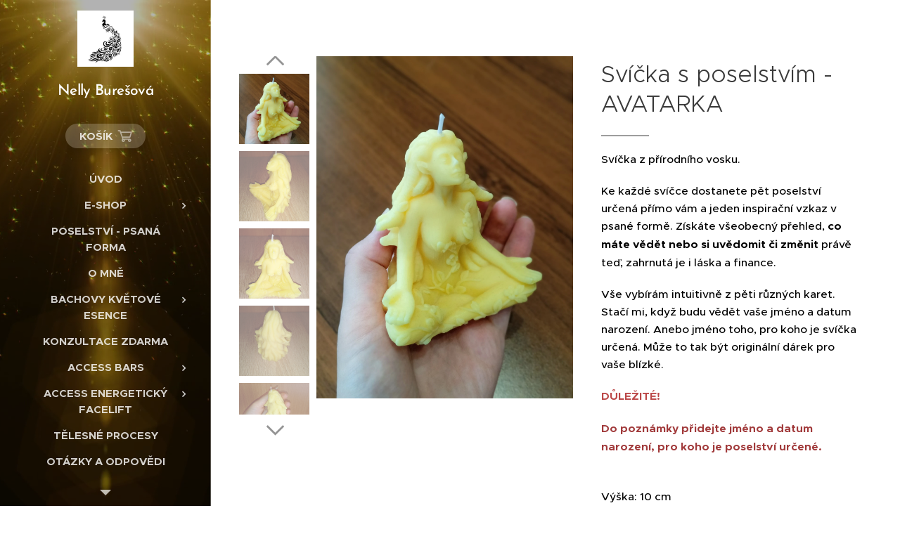

--- FILE ---
content_type: text/html; charset=UTF-8
request_url: https://www.nellyburesova.cz/p/svicka-s-poselstvim-avatarka/
body_size: 22761
content:
<!DOCTYPE html>
<html class="no-js" prefix="og: https://ogp.me/ns#" lang="cs">
<head><link rel="preconnect" href="https://duyn491kcolsw.cloudfront.net" crossorigin><link rel="preconnect" href="https://fonts.gstatic.com" crossorigin><meta charset="utf-8"><link rel="icon" href="https://duyn491kcolsw.cloudfront.net/files/2d/2di/2div3h.svg?ph=e8e9fa509f" type="image/svg+xml" sizes="any"><link rel="icon" href="https://duyn491kcolsw.cloudfront.net/files/07/07f/07fzq8.svg?ph=e8e9fa509f" type="image/svg+xml" sizes="16x16"><link rel="icon" href="https://duyn491kcolsw.cloudfront.net/files/1j/1j3/1j3767.ico?ph=e8e9fa509f"><link rel="apple-touch-icon" href="https://duyn491kcolsw.cloudfront.net/files/1j/1j3/1j3767.ico?ph=e8e9fa509f"><link rel="icon" href="https://duyn491kcolsw.cloudfront.net/files/1j/1j3/1j3767.ico?ph=e8e9fa509f">
    <meta http-equiv="X-UA-Compatible" content="IE=edge">
    <title>Svíčka s poselstvím - AVATARKA :: nellyburesova</title>
    <meta name="viewport" content="width=device-width,initial-scale=1">
    <meta name="msapplication-tap-highlight" content="no">
    
    <link href="https://duyn491kcolsw.cloudfront.net/files/0r/0rk/0rklmm.css?ph=e8e9fa509f" media="print" rel="stylesheet">
    <link href="https://duyn491kcolsw.cloudfront.net/files/2e/2e5/2e5qgh.css?ph=e8e9fa509f" media="screen and (min-width:100000em)" rel="stylesheet" data-type="cq" disabled>
    <link rel="stylesheet" href="https://duyn491kcolsw.cloudfront.net/files/45/45b/45boco.css?ph=e8e9fa509f"><link rel="stylesheet" href="https://duyn491kcolsw.cloudfront.net/files/4e/4er/4ersdq.css?ph=e8e9fa509f" media="screen and (min-width:37.5em)"><link rel="stylesheet" href="https://duyn491kcolsw.cloudfront.net/files/2v/2vp/2vpyx8.css?ph=e8e9fa509f" data-wnd_color_scheme_file=""><link rel="stylesheet" href="https://duyn491kcolsw.cloudfront.net/files/34/34q/34qmjb.css?ph=e8e9fa509f" data-wnd_color_scheme_desktop_file="" media="screen and (min-width:37.5em)" disabled=""><link rel="stylesheet" href="https://duyn491kcolsw.cloudfront.net/files/1j/1jo/1jorv9.css?ph=e8e9fa509f" data-wnd_additive_color_file=""><link rel="stylesheet" href="https://duyn491kcolsw.cloudfront.net/files/09/092/092o1g.css?ph=e8e9fa509f" data-wnd_typography_file=""><link rel="stylesheet" href="https://duyn491kcolsw.cloudfront.net/files/0n/0nj/0njnug.css?ph=e8e9fa509f" data-wnd_typography_desktop_file="" media="screen and (min-width:37.5em)" disabled=""><script>(()=>{let e=!1;const t=()=>{if(!e&&window.innerWidth>=600){for(let e=0,t=document.querySelectorAll('head > link[href*="css"][media="screen and (min-width:37.5em)"]');e<t.length;e++)t[e].removeAttribute("disabled");e=!0}};t(),window.addEventListener("resize",t),"container"in document.documentElement.style||fetch(document.querySelector('head > link[data-type="cq"]').getAttribute("href")).then((e=>{e.text().then((e=>{const t=document.createElement("style");document.head.appendChild(t),t.appendChild(document.createTextNode(e)),import("https://duyn491kcolsw.cloudfront.net/client/js.polyfill/container-query-polyfill.modern.js").then((()=>{let e=setInterval((function(){document.body&&(document.body.classList.add("cq-polyfill-loaded"),clearInterval(e))}),100)}))}))}))})()</script>
<link rel="preload stylesheet" href="https://duyn491kcolsw.cloudfront.net/files/2m/2m8/2m8msc.css?ph=e8e9fa509f" as="style"><meta name="description" content=""><meta name="keywords" content=""><meta name="generator" content="Webnode 2"><meta name="apple-mobile-web-app-capable" content="no"><meta name="apple-mobile-web-app-status-bar-style" content="black"><meta name="format-detection" content="telephone=no">

<meta property="og:url" content="https://nellyburesova.cz/p/svicka-s-poselstvim-avatarka/"><meta property="og:title" content="Svíčka s poselstvím - AVATARKA :: nellyburesova"><meta property="og:type" content="article"><meta property="og:site_name" content="nellyburesova"><meta property="og:image" content="https://e8e9fa509f.clvaw-cdnwnd.com/9d23ea6863b0aa6dc46063ba746bb602/200000527-5942459426/700/IMG_20251121_093554.jpeg?ph=e8e9fa509f"><meta name="robots" content="index,follow"><link rel="canonical" href="https://www.nellyburesova.cz/p/svicka-s-poselstvim-avatarka/"><script>window.checkAndChangeSvgColor=function(c){try{var a=document.getElementById(c);if(a){c=[["border","borderColor"],["outline","outlineColor"],["color","color"]];for(var h,b,d,f=[],e=0,m=c.length;e<m;e++)if(h=window.getComputedStyle(a)[c[e][1]].replace(/\s/g,"").match(/^rgb[a]?\(([0-9]{1,3}),([0-9]{1,3}),([0-9]{1,3})/i)){b="";for(var g=1;3>=g;g++)b+=("0"+parseInt(h[g],10).toString(16)).slice(-2);"0"===b.charAt(0)&&(d=parseInt(b.substr(0,2),16),d=Math.max(16,d),b=d.toString(16)+b.slice(-4));f.push(c[e][0]+"="+b)}if(f.length){var k=a.getAttribute("data-src"),l=k+(0>k.indexOf("?")?"?":"&")+f.join("&");a.src!=l&&(a.src=l,a.outerHTML=a.outerHTML)}}}catch(n){}};</script><script>
		window._gtmDataLayer = window._gtmDataLayer || [];
		(function(w,d,s,l,i){w[l]=w[l]||[];w[l].push({'gtm.start':new Date().getTime(),event:'gtm.js'});
		var f=d.getElementsByTagName(s)[0],j=d.createElement(s),dl=l!='dataLayer'?'&l='+l:'';
		j.async=true;j.src='https://www.googletagmanager.com/gtm.js?id='+i+dl;f.parentNode.insertBefore(j,f);})
		(window,document,'script','_gtmDataLayer','GTM-542MMSL');</script></head>
<body class="l wt-product ac-i l-sidebar l-d-none b-btn-fr b-btn-s-l b-btn-dn b-btn-bw-1 img-d-n img-t-o img-h-z line-solid b-e-ds lbox-d c-s-n   wnd-fe   wnd-eshop"><noscript>
				<iframe
				 src="https://www.googletagmanager.com/ns.html?id=GTM-542MMSL"
				 height="0"
				 width="0"
				 style="display:none;visibility:hidden"
				 >
				 </iframe>
			</noscript>

<div class="wnd-page l-page cs-gray ac-none t-t-fs-s t-t-fw-m t-t-sp-n t-t-d-t t-s-fs-s t-s-fw-l t-s-sp-n t-s-d-n t-p-fs-s t-p-fw-s t-p-sp-n t-h-fs-m t-h-fw-s t-h-sp-n t-bq-fs-m t-bq-fw-s t-bq-sp-n t-bq-d-l t-btn-fw-l t-nav-fw-s t-pd-fw-l t-nav-tt-u">
    <div class="l-w t cf t-25">
        <div class="l-bg cf">
            <div class="s-bg-l">
                
                
            </div>
        </div>
        <header class="l-h cf">
            <div class="sw cf">
	<div class="sw-c cf"><section data-space="reset" class="s s-hn s-hn-sidebar wnd-mt-sidebar menu-default logo-sidebar sc-m wnd-background-video  hm-hidden wnd-nav-border wnd-nav-sticky" id="wnd_NavlineSection_navline_861133">
	<div class="s-w">
		<div class="s-o">
			<div class="s-bg">
                <div class="s-bg-l wnd-background-video fx-none bgpos-top-center bgatt-scroll overlay-black-light">
                    
                    <div><video src="https://duyn491kcolsw.cloudfront.net/files/2z/2zz/2zzxvi.mp4?ph=e8e9fa509f" data-src="https://duyn491kcolsw.cloudfront.net/files/2k/2kx/450/2kxfdo.jpg?ph=e8e9fa509f" class="wnd-video-background orientation-landscape" data-thumbnail-width="1920" data-thumbnail-height="1080" data-video="https://duyn491kcolsw.cloudfront.net/files/2z/2zz/2zzxvi.mp4?ph=e8e9fa509f" data-video-width="1920" data-video-height="1080" data-lazy="0" playsinline muted autoplay loop poster="https://duyn491kcolsw.cloudfront.net/files/2k/2kx/2kxfdo.jpg?ph=e8e9fa509f"></div>
                </div>
			</div>
			<div class="h-w h-f wnd-fixed">
				<div class="s-i">
					<div class="n-l">
						<div class="s-c menu-nav">
							<div class="logo-block">
								<div class="b b-l logo logo-default logo-nb brandon-grotesque wnd-logo-with-text wnd-iar-1-1 logo-21 b-ls-m" id="wnd_LogoBlock_86373" data-wnd_mvc_type="wnd.fe.LogoBlock">
	<div class="b-l-c logo-content">
		<a class="b-l-link logo-link" href="/home/">

			<div class="b-l-image logo-image">
				<div class="b-l-image-w logo-image-cell">
                    <picture><source type="image/webp" srcset="https://e8e9fa509f.clvaw-cdnwnd.com/9d23ea6863b0aa6dc46063ba746bb602/200000092-14ae114ae5/450/sablona-pav-a4.webp?ph=e8e9fa509f 450w, https://e8e9fa509f.clvaw-cdnwnd.com/9d23ea6863b0aa6dc46063ba746bb602/200000092-14ae114ae5/700/sablona-pav-a4.webp?ph=e8e9fa509f 458w, https://e8e9fa509f.clvaw-cdnwnd.com/9d23ea6863b0aa6dc46063ba746bb602/200000092-14ae114ae5/sablona-pav-a4.webp?ph=e8e9fa509f 458w" sizes="(min-width: 600px) 450px, (min-width: 360px) calc(100vw * 0.8), 100vw" ><img src="https://e8e9fa509f.clvaw-cdnwnd.com/9d23ea6863b0aa6dc46063ba746bb602/200000035-b10ffb1102/sablona-pav-a4.jpg?ph=e8e9fa509f" alt="" width="458" height="458" class="wnd-logo-img" ></picture>
				</div>
			</div>

			

			<div class="b-l-br logo-br"></div>

			<div class="b-l-text logo-text-wrapper">
				<div class="b-l-text-w logo-text">
					<span class="b-l-text-c logo-text-cell">Nelly Burešová</span>
				</div>
			</div>

		</a>
	</div>
</div>
							</div>

                            <div class="nav-wrapper">

                                <div class="cart-block">
                                    <div class="cart cf">
	<div class="cart-content">
		<a href="/cart/">
			<div class="cart-content-link">
				<div class="cart-text"><span>Košík</span></div>
				<div class="cart-piece-count" data-count="0" data-wnd_cart_part="count">0</div>
				<div class="cart-piece-text" data-wnd_cart_part="text"></div>
				<div class="cart-price" data-wnd_cart_part="price">0,00 Kč</div>
			</div>
		</a>
	</div>
</div>
                                </div>

                                

                                <div id="menu-mobile">
                                    <a href="#" id="menu-submit"><span></span>Menu</a>
                                </div>

                                <div id="menu-block">
                                    <nav id="menu" data-type="vertical"><div class="menu-font menu-wrapper">
	<a href="#" class="menu-close" rel="nofollow" title="Close Menu"></a>
	<ul role="menubar" aria-label="Menu" class="level-1">
		<li role="none" class="wnd-homepage">
			<a class="menu-item" role="menuitem" href="/home/"><span class="menu-item-text">Úvod</span></a>
			
		</li><li role="none" class="wnd-with-submenu">
			<a class="menu-item" role="menuitem" href="/internetovy-obchod/"><span class="menu-item-text">E-SHOP</span></a>
			<ul role="menubar" aria-label="Menu" class="level-2">
		<li role="none">
			<a class="menu-item" role="menuitem" href="/obchodni-podminky/"><span class="menu-item-text">Obchodní podmínky</span></a>
			
		</li><li role="none">
			<a class="menu-item" role="menuitem" href="/pravidla-ochrany-soukromi/"><span class="menu-item-text">Pravidla ochrany soukromí</span></a>
			
		</li>
	</ul>
		</li><li role="none">
			<a class="menu-item" role="menuitem" href="/poselstvi-psana-forma/"><span class="menu-item-text">Poselství - psaná forma</span></a>
			
		</li><li role="none">
			<a class="menu-item" role="menuitem" href="/o-mne/"><span class="menu-item-text">O mně</span></a>
			
		</li><li role="none" class="wnd-with-submenu">
			<a class="menu-item" role="menuitem" href="/jednotlive-esence/"><span class="menu-item-text">Bachovy květové esence</span></a>
			<ul role="menubar" aria-label="Menu" class="level-2">
		<li role="none">
			<a class="menu-item" role="menuitem" href="/esence-1-13/"><span class="menu-item-text">Esence 1-13</span></a>
			
		</li><li role="none">
			<a class="menu-item" role="menuitem" href="/esence-14-26/"><span class="menu-item-text">Esence 14-26</span></a>
			
		</li><li role="none">
			<a class="menu-item" role="menuitem" href="/esence-27-38/"><span class="menu-item-text">Esence 27-38</span></a>
			
		</li><li role="none">
			<a class="menu-item" role="menuitem" href="/agresivita/"><span class="menu-item-text">Agresivita</span></a>
			
		</li><li role="none">
			<a class="menu-item" role="menuitem" href="/deprese/"><span class="menu-item-text">Deprese</span></a>
			
		</li><li role="none">
			<a class="menu-item" role="menuitem" href="/deti/"><span class="menu-item-text">Děti</span></a>
			
		</li><li role="none">
			<a class="menu-item" role="menuitem" href="/tehotenstvi-a-porod/"><span class="menu-item-text">Těhotenství a porod</span></a>
			
		</li><li role="none">
			<a class="menu-item" role="menuitem" href="/unava/"><span class="menu-item-text">Únava</span></a>
			
		</li>
	</ul>
		</li><li role="none">
			<a class="menu-item" role="menuitem" href="/konzultace-zdarma/"><span class="menu-item-text">Konzultace ZDARMA</span></a>
			
		</li><li role="none" class="wnd-with-submenu">
			<a class="menu-item" role="menuitem" href="/access-bars/"><span class="menu-item-text">Access Bars</span></a>
			<ul role="menubar" aria-label="Menu" class="level-2">
		<li role="none">
			<a class="menu-item" role="menuitem" href="/prispevky-access-bars/"><span class="menu-item-text">Příspěvky Access Bars</span></a>
			
		</li><li role="none">
			<a class="menu-item" role="menuitem" href="/special-access-bars/"><span class="menu-item-text">SPECIÁL ACCESS BARS</span></a>
			
		</li>
	</ul>
		</li><li role="none" class="wnd-with-submenu">
			<a class="menu-item" role="menuitem" href="/access-facelift/"><span class="menu-item-text">Access energetický Facelift</span></a>
			<ul role="menubar" aria-label="Menu" class="level-2">
		<li role="none">
			<a class="menu-item" role="menuitem" href="/prispevky-access-facelift/"><span class="menu-item-text">Příspěvky Access Facelift</span></a>
			
		</li>
	</ul>
		</li><li role="none">
			<a class="menu-item" role="menuitem" href="/telesne-procesy/"><span class="menu-item-text">Tělesné procesy</span></a>
			
		</li><li role="none">
			<a class="menu-item" role="menuitem" href="/otazky-a-odpovedi/"><span class="menu-item-text">Otázky a odpovědi</span></a>
			
		</li><li role="none">
			<a class="menu-item" role="menuitem" href="/provozni-doba/"><span class="menu-item-text">Provozní doba</span></a>
			
		</li><li role="none">
			<a class="menu-item" role="menuitem" href="/cenik/"><span class="menu-item-text">Ceník</span></a>
			
		</li><li role="none">
			<a class="menu-item" role="menuitem" href="/kontakt/"><span class="menu-item-text">Kontakt</span></a>
			
		</li><li role="none">
			<a class="menu-item" role="menuitem" href="/recenze/"><span class="menu-item-text">Recenze</span></a>
			
		</li><li role="none" class="wnd-with-submenu">
			<a class="menu-item" role="menuitem" href="/clanky/"><span class="menu-item-text">Články</span></a>
			<ul role="menubar" aria-label="Menu" class="level-2">
		<li role="none">
			<a class="menu-item" role="menuitem" href="/zachranujete-druhe/"><span class="menu-item-text">Zachraňujete druhé?</span></a>
			
		</li><li role="none">
			<a class="menu-item" role="menuitem" href="/pomluvy/"><span class="menu-item-text">Pomluvy</span></a>
			
		</li><li role="none">
			<a class="menu-item" role="menuitem" href="/bachovky-vyjimecny-pribeh/"><span class="menu-item-text">Bachovky - výjimečný příběh</span></a>
			
		</li><li role="none">
			<a class="menu-item" role="menuitem" href="/opet-s-esterkou/"><span class="menu-item-text">Opět s Esterkou</span></a>
			
		</li><li role="none">
			<a class="menu-item" role="menuitem" href="/bojite-se-zmeny/"><span class="menu-item-text">Bojíte se změny?</span></a>
			
		</li><li role="none">
			<a class="menu-item" role="menuitem" href="/samanka-minuly-zivot/"><span class="menu-item-text">Šamanka - minulý život</span></a>
			
		</li><li role="none">
			<a class="menu-item" role="menuitem" href="/zamysleni-nad-zmenou/"><span class="menu-item-text">Zamyšlení nad změnou</span></a>
			
		</li><li role="none">
			<a class="menu-item" role="menuitem" href="/muz-z-pouste-minuly-zivot/"><span class="menu-item-text">Muž z pouště - minulý život</span></a>
			
		</li><li role="none">
			<a class="menu-item" role="menuitem" href="/zivot-z-1-svetove-valky/"><span class="menu-item-text">Život z 1. světové války</span></a>
			
		</li><li role="none">
			<a class="menu-item" role="menuitem" href="/karantena-s-bachovkami/"><span class="menu-item-text">Karanténa s bachovkami</span></a>
			
		</li><li role="none">
			<a class="menu-item" role="menuitem" href="/on-minuly-zivot/"><span class="menu-item-text">ON - minulý život</span></a>
			
		</li><li role="none">
			<a class="menu-item" role="menuitem" href="/na-statku-minuly-zivot/"><span class="menu-item-text">Na statku - minulý život</span></a>
			
		</li><li role="none">
			<a class="menu-item" role="menuitem" href="/pomoc-ktera-skodi/"><span class="menu-item-text">Pomoc, která škodí</span></a>
			
		</li><li role="none">
			<a class="menu-item" role="menuitem" href="/vztahova-zrcadla-jak-to-vnimam-ja/"><span class="menu-item-text">Vztahová zrcadla - jak to vnímám já</span></a>
			
		</li><li role="none">
			<a class="menu-item" role="menuitem" href="/srdcova-zalezitost-infarkt/"><span class="menu-item-text">Srdcová záležitost - infarkt</span></a>
			
		</li><li role="none">
			<a class="menu-item" role="menuitem" href="/stredovek-minuly-zivot/"><span class="menu-item-text">Středověk - minulý život</span></a>
			
		</li><li role="none">
			<a class="menu-item" role="menuitem" href="/egyptska-knezka-minuly-zivot/"><span class="menu-item-text">Egyptská kněžka - minulý život</span></a>
			
		</li><li role="none">
			<a class="menu-item" role="menuitem" href="/umeni-rict-ne-bachovky/"><span class="menu-item-text">Umění říct &quot;ne&quot; - Bachovky</span></a>
			
		</li><li role="none">
			<a class="menu-item" role="menuitem" href="/opustenost-minuly-zivot/"><span class="menu-item-text">Opuštěnost - minulý život</span></a>
			
		</li><li role="none">
			<a class="menu-item" role="menuitem" href="/propojeni-v-minulych-zivotech/"><span class="menu-item-text">Propojeni v minulých životech</span></a>
			
		</li><li role="none">
			<a class="menu-item" role="menuitem" href="/prvni-zkusenost-s-barsy/"><span class="menu-item-text">První zkušenost s Barsy</span></a>
			
		</li><li role="none">
			<a class="menu-item" role="menuitem" href="/pocit-viny-minuly-zivot/"><span class="menu-item-text">Pocit viny - minulý život</span></a>
			
		</li><li role="none">
			<a class="menu-item" role="menuitem" href="/pohled-shora/"><span class="menu-item-text">Pohled shora </span></a>
			
		</li><li role="none">
			<a class="menu-item" role="menuitem" href="/ve-jmenu-viry-minuly-zivot/"><span class="menu-item-text">Ve jménu víry - minulý život</span></a>
			
		</li><li role="none">
			<a class="menu-item" role="menuitem" href="/tvrda-karma-minuly-zivot/"><span class="menu-item-text">V zajetí karmy - minulý život</span></a>
			
		</li><li role="none">
			<a class="menu-item" role="menuitem" href="/cernovlaska-minuly-zivot/"><span class="menu-item-text">Černovláska - minulý život</span></a>
			
		</li><li role="none">
			<a class="menu-item" role="menuitem" href="/chvilkova-rezignace-v-seberozvoji/"><span class="menu-item-text">Chvilková rezignace v seberozvoji</span></a>
			
		</li><li role="none">
			<a class="menu-item" role="menuitem" href="/dite-bez-plenky-div-divouci/"><span class="menu-item-text">Dítě bez plenky? Div divoucí</span></a>
			
		</li><li role="none">
			<a class="menu-item" role="menuitem" href="/vdecna-detska-duse/"><span class="menu-item-text">Vděčná dětská duše</span></a>
			
		</li><li role="none">
			<a class="menu-item" role="menuitem" href="/vylecena-koprivka-bachovymi-esencemi-aneb-co-dokaze-tchyne/"><span class="menu-item-text">Vyléčená kopřivka bachovými esencemi - aneb co dokáže tchýně</span></a>
			
		</li><li role="none">
			<a class="menu-item" role="menuitem" href="/zamysleni-na-novy-rok/"><span class="menu-item-text">Zamyšlení na Nový rok</span></a>
			
		</li><li role="none">
			<a class="menu-item" role="menuitem" href="/muj-domaci-porod/"><span class="menu-item-text">Můj domácí porod</span></a>
			
		</li><li role="none">
			<a class="menu-item" role="menuitem" href="/vztah-rodicu-a-deti/"><span class="menu-item-text">Vztah rodičů a dětí</span></a>
			
		</li><li role="none">
			<a class="menu-item" role="menuitem" href="/pruvodkyne-dusi-ester/"><span class="menu-item-text">Průvodkyně duší Ester</span></a>
			
		</li><li role="none">
			<a class="menu-item" role="menuitem" href="/milostne-rady2/"><span class="menu-item-text">Milostné rady</span></a>
			
		</li>
	</ul>
		</li><li role="none">
			<a class="menu-item" role="menuitem" href="/nase-videa/"><span class="menu-item-text">Naše videa</span></a>
			
		</li><li role="none" class="wnd-with-submenu">
			<a class="menu-item" role="menuitem" href="/bylinky/"><span class="menu-item-text">Bylinky</span></a>
			<ul role="menubar" aria-label="Menu" class="level-2">
		<li role="none">
			<a class="menu-item" role="menuitem" href="/cesnekove-antibiotikum/"><span class="menu-item-text">Česnekové antibiotikum</span></a>
			
		</li><li role="none">
			<a class="menu-item" role="menuitem" href="/kopriva/"><span class="menu-item-text">Kopřiva</span></a>
			
		</li><li role="none">
			<a class="menu-item" role="menuitem" href="/detoxikace-ostropestrec/"><span class="menu-item-text">Ostropestřec - detoxikace</span></a>
			
		</li><li role="none">
			<a class="menu-item" role="menuitem" href="/podbel/"><span class="menu-item-text">Podběl</span></a>
			
		</li><li role="none">
			<a class="menu-item" role="menuitem" href="/rebricek-obecny/"><span class="menu-item-text">Řebříček obecný</span></a>
			
		</li>
	</ul>
		</li><li role="none">
			<a class="menu-item" role="menuitem" href="/certifikaty/"><span class="menu-item-text">Certifikáty</span></a>
			
		</li>
	</ul>
	<span class="more-text">Více</span>
</div></nav>
                                    <div class="scrollup"></div>
                                    <div class="scrolldown"></div>
                                </div>

                            </div>
						</div>
					</div>
				</div>
			</div>
		</div>
	</div>
</section></div>
</div>
        </header>
        <main class="l-m cf">
            <div class="sw cf">
	<div class="sw-c cf"><section class="s s-hm s-hm-hidden wnd-h-hidden cf sc-w"></section><section data-space="true" class="s s-ed cf sc-w   wnd-w-narrow wnd-s-normal wnd-h-auto">
	<div class="s-w cf">
		<div class="s-o s-fs cf">
			<div class="s-bg cf">
                <div class="s-bg-l">
                    
                    
                </div>
			</div>
			<div class="s-c s-fs cf">
				<div class="b-e b-e-d b b-s cf" data-wnd_product_item="200000401" data-wnd_product_data="{&quot;id&quot;:200000401,&quot;name&quot;:&quot;Sv\u00ed\u010dka s poselstv\u00edm - AVATARKA&quot;,&quot;image&quot;:[&quot;https:\/\/e8e9fa509f.clvaw-cdnwnd.com\/9d23ea6863b0aa6dc46063ba746bb602\/200000527-5942459426\/450\/IMG_20251121_093554.jpeg?ph=e8e9fa509f&quot;,&quot;https:\/\/e8e9fa509f.clvaw-cdnwnd.com\/9d23ea6863b0aa6dc46063ba746bb602\/200000527-5942459426\/IMG_20251121_093554.jpeg?ph=e8e9fa509f&quot;],&quot;detail_url&quot;:&quot;\/p\/svicka-s-poselstvim-avatarka\/&quot;,&quot;category&quot;:&quot;Sv\u00ed\u010dky&quot;,&quot;list_position&quot;:0,&quot;price&quot;:240,&quot;comparative_price&quot;:0,&quot;out_of_stock&quot;:false,&quot;availability&quot;:&quot;IN_STOCK&quot;,&quot;variants&quot;:[],&quot;variants_active&quot;:false}" data-wnd-price-info-template="&lt;span class=&quot;prd-price-info&quot;&gt;&lt;span class=&quot;prd-price-info-c&quot;&gt;{value}&lt;/span&gt;&lt;/span&gt;">
    <form class="cf" action="" method="post" data-wnd_sys_form="add-to-cart">

        <div class="b-e-d-head b-e-d-right">
            <h1 class="b-e-d-title cf"><span class="prd-title">
	<span class="prd-title-c">Svíčka s poselstvím - AVATARKA</span>
</span></h1>
        </div>

        <div class="b-e-d-ribbons cf">
            <span class="prd-label prd-out-of-stock">
	<span class="prd-label-c prd-out-of-stock-c"></span>
</span>
            <span class="prd-label">
	<span class="prd-label-c"></span>
</span>
        </div>

        <div class="b-e-d-gal b-e-d-left">
            <div class="prd-gal cf" id="wnd_ProductGalleryBlock_70471752941804427548" data-slideshow="true">
	<div class="prd-gal-c cf">
		<ul class="prd-gal-list cf">
			<li class="prd-gal-photo wnd-orientation-portrait">
				<a class="prd-gal-link litebox" data-litebox-group="gallery" data-litebox-text="" href="https://e8e9fa509f.clvaw-cdnwnd.com/9d23ea6863b0aa6dc46063ba746bb602/200000527-5942459426/IMG_20251121_093554.jpeg?ph=e8e9fa509f" width="1440" height="1920">
					<div class="prd-gal-img cf">
						<div class="prd-gal-img-pos">
                            <picture><source type="image/webp" srcset="https://e8e9fa509f.clvaw-cdnwnd.com/9d23ea6863b0aa6dc46063ba746bb602/200000528-915eb915ed/450/IMG_20251121_093554.webp?ph=e8e9fa509f 338w, https://e8e9fa509f.clvaw-cdnwnd.com/9d23ea6863b0aa6dc46063ba746bb602/200000528-915eb915ed/700/IMG_20251121_093554.webp?ph=e8e9fa509f 525w, https://e8e9fa509f.clvaw-cdnwnd.com/9d23ea6863b0aa6dc46063ba746bb602/200000528-915eb915ed/IMG_20251121_093554.webp?ph=e8e9fa509f 1440w" sizes="(min-width: 768px) 60vw, 100vw" ><img src="https://e8e9fa509f.clvaw-cdnwnd.com/9d23ea6863b0aa6dc46063ba746bb602/200000527-5942459426/IMG_20251121_093554.jpeg?ph=e8e9fa509f" alt="" width="1440" height="1920" loading="lazy" ></picture>
						</div>
					</div>
					<div class="prd-gal-title cf"><span></span></div>
				</a>
			</li><li class="prd-gal-photo wnd-orientation-portrait">
				<a class="prd-gal-link litebox" data-litebox-group="gallery" data-litebox-text="" href="https://e8e9fa509f.clvaw-cdnwnd.com/9d23ea6863b0aa6dc46063ba746bb602/200000467-0e1f90e1fb/IMG_20250719_112821.jpeg?ph=e8e9fa509f" width="1440" height="1920">
					<div class="prd-gal-img cf">
						<div class="prd-gal-img-pos">
                            <picture><source type="image/webp" srcset="https://e8e9fa509f.clvaw-cdnwnd.com/9d23ea6863b0aa6dc46063ba746bb602/200000468-423e8423ea/450/IMG_20250719_112821.webp?ph=e8e9fa509f 338w, https://e8e9fa509f.clvaw-cdnwnd.com/9d23ea6863b0aa6dc46063ba746bb602/200000468-423e8423ea/700/IMG_20250719_112821.webp?ph=e8e9fa509f 525w, https://e8e9fa509f.clvaw-cdnwnd.com/9d23ea6863b0aa6dc46063ba746bb602/200000468-423e8423ea/IMG_20250719_112821.webp?ph=e8e9fa509f 1440w" sizes="(min-width: 768px) 60vw, 100vw" ><img src="https://e8e9fa509f.clvaw-cdnwnd.com/9d23ea6863b0aa6dc46063ba746bb602/200000467-0e1f90e1fb/IMG_20250719_112821.jpeg?ph=e8e9fa509f" alt="" width="1440" height="1920" loading="lazy" ></picture>
						</div>
					</div>
					<div class="prd-gal-title cf"><span></span></div>
				</a>
			</li><li class="prd-gal-photo wnd-orientation-portrait">
				<a class="prd-gal-link litebox" data-litebox-group="gallery" data-litebox-text="" href="https://e8e9fa509f.clvaw-cdnwnd.com/9d23ea6863b0aa6dc46063ba746bb602/200000470-e045ce045e/IMG_20250719_112713.jpeg?ph=e8e9fa509f" width="1440" height="1920">
					<div class="prd-gal-img cf">
						<div class="prd-gal-img-pos">
                            <picture><source type="image/webp" srcset="https://e8e9fa509f.clvaw-cdnwnd.com/9d23ea6863b0aa6dc46063ba746bb602/200000473-0f6690f66a/450/IMG_20250719_112713.webp?ph=e8e9fa509f 338w, https://e8e9fa509f.clvaw-cdnwnd.com/9d23ea6863b0aa6dc46063ba746bb602/200000473-0f6690f66a/700/IMG_20250719_112713.webp?ph=e8e9fa509f 525w, https://e8e9fa509f.clvaw-cdnwnd.com/9d23ea6863b0aa6dc46063ba746bb602/200000473-0f6690f66a/IMG_20250719_112713.webp?ph=e8e9fa509f 1440w" sizes="(min-width: 768px) 60vw, 100vw" ><img src="https://e8e9fa509f.clvaw-cdnwnd.com/9d23ea6863b0aa6dc46063ba746bb602/200000470-e045ce045e/IMG_20250719_112713.jpeg?ph=e8e9fa509f" alt="" width="1440" height="1920" loading="lazy" ></picture>
						</div>
					</div>
					<div class="prd-gal-title cf"><span></span></div>
				</a>
			</li><li class="prd-gal-photo wnd-orientation-portrait">
				<a class="prd-gal-link litebox" data-litebox-group="gallery" data-litebox-text="" href="https://e8e9fa509f.clvaw-cdnwnd.com/9d23ea6863b0aa6dc46063ba746bb602/200000471-6758267583/IMG_20250719_112838.jpeg?ph=e8e9fa509f" width="1440" height="1920">
					<div class="prd-gal-img cf">
						<div class="prd-gal-img-pos">
                            <picture><source type="image/webp" srcset="https://e8e9fa509f.clvaw-cdnwnd.com/9d23ea6863b0aa6dc46063ba746bb602/200000474-935ae935b0/450/IMG_20250719_112838.webp?ph=e8e9fa509f 338w, https://e8e9fa509f.clvaw-cdnwnd.com/9d23ea6863b0aa6dc46063ba746bb602/200000474-935ae935b0/700/IMG_20250719_112838.webp?ph=e8e9fa509f 525w, https://e8e9fa509f.clvaw-cdnwnd.com/9d23ea6863b0aa6dc46063ba746bb602/200000474-935ae935b0/IMG_20250719_112838.webp?ph=e8e9fa509f 1440w" sizes="(min-width: 768px) 60vw, 100vw" ><img src="https://e8e9fa509f.clvaw-cdnwnd.com/9d23ea6863b0aa6dc46063ba746bb602/200000471-6758267583/IMG_20250719_112838.jpeg?ph=e8e9fa509f" alt="" width="1440" height="1920" loading="lazy" ></picture>
						</div>
					</div>
					<div class="prd-gal-title cf"><span></span></div>
				</a>
			</li><li class="prd-gal-photo wnd-orientation-portrait">
				<a class="prd-gal-link litebox" data-litebox-group="gallery" data-litebox-text="" href="https://e8e9fa509f.clvaw-cdnwnd.com/9d23ea6863b0aa6dc46063ba746bb602/200000469-8190681908/IMG_20250719_112915.jpeg?ph=e8e9fa509f" width="1440" height="1920">
					<div class="prd-gal-img cf">
						<div class="prd-gal-img-pos">
                            <picture><source type="image/webp" srcset="https://e8e9fa509f.clvaw-cdnwnd.com/9d23ea6863b0aa6dc46063ba746bb602/200000472-a851da851f/450/IMG_20250719_112915.webp?ph=e8e9fa509f 338w, https://e8e9fa509f.clvaw-cdnwnd.com/9d23ea6863b0aa6dc46063ba746bb602/200000472-a851da851f/700/IMG_20250719_112915.webp?ph=e8e9fa509f 525w, https://e8e9fa509f.clvaw-cdnwnd.com/9d23ea6863b0aa6dc46063ba746bb602/200000472-a851da851f/IMG_20250719_112915.webp?ph=e8e9fa509f 1440w" sizes="(min-width: 768px) 60vw, 100vw" ><img src="https://e8e9fa509f.clvaw-cdnwnd.com/9d23ea6863b0aa6dc46063ba746bb602/200000469-8190681908/IMG_20250719_112915.jpeg?ph=e8e9fa509f" alt="" width="1440" height="1920" loading="lazy" ></picture>
						</div>
					</div>
					<div class="prd-gal-title cf"><span></span></div>
				</a>
			</li><li class="prd-gal-photo wnd-orientation-portrait">
				<a class="prd-gal-link litebox" data-litebox-group="gallery" data-litebox-text="" href="https://e8e9fa509f.clvaw-cdnwnd.com/9d23ea6863b0aa6dc46063ba746bb602/200000555-7f5a87f5a9/1736755795039-47.jpeg?ph=e8e9fa509f" width="1440" height="1920">
					<div class="prd-gal-img cf">
						<div class="prd-gal-img-pos">
                            <picture><source type="image/webp" srcset="https://e8e9fa509f.clvaw-cdnwnd.com/9d23ea6863b0aa6dc46063ba746bb602/200000556-d4679d467b/450/1736755795039-45.webp?ph=e8e9fa509f 338w, https://e8e9fa509f.clvaw-cdnwnd.com/9d23ea6863b0aa6dc46063ba746bb602/200000556-d4679d467b/700/1736755795039-45.webp?ph=e8e9fa509f 525w, https://e8e9fa509f.clvaw-cdnwnd.com/9d23ea6863b0aa6dc46063ba746bb602/200000556-d4679d467b/1736755795039-45.webp?ph=e8e9fa509f 1440w" sizes="(min-width: 768px) 60vw, 100vw" ><img src="https://e8e9fa509f.clvaw-cdnwnd.com/9d23ea6863b0aa6dc46063ba746bb602/200000555-7f5a87f5a9/1736755795039-47.jpeg?ph=e8e9fa509f" alt="" width="1440" height="1920" loading="lazy" ></picture>
						</div>
					</div>
					<div class="prd-gal-title cf"><span></span></div>
				</a>
			</li>
		</ul>
	</div>

	<div class="prd-gal-nav dots cf">
		<div class="prd-gal-nav-arrow-prev prd-gal-nav-arrow">
			<div class="prd-gal-nav-arrow-submit"></div>
		</div>

		<div class="prd-gal-nav-c dots-content cf"></div>

		<div class="prd-gal-nav-arrow-next prd-gal-nav-arrow">
			<div class="prd-gal-nav-arrow-submit"></div>
		</div>
	</div>

	
</div>
        </div>

        <div class="b-e-d-c b-e-d-right">
            <div class="b-text text prd-text">
	<div class="prd-text-c"><p><font class="wsw-02">Svíčka z přírodního vosku.</font></p><p><font class="wsw-02">Ke každé svíčce dostanete pět poselství určená přímo vám a jeden inspirační vzkaz v psané formě. Získáte všeobecný přehled, <strong>co máte vědět nebo si uvědomit či změnit</strong> právě teď, zahrnutá je i láska a finance.</font></p><p><font class="wsw-02">Vše vybírám intuitivně z pěti různých karet. Stačí mi, když budu vědět vaše jméno a datum narození. Anebo jméno toho, pro koho je svíčka určená. Může to tak být originální dárek pro vaše blízké.</font></p><p><font class="wsw-21"><strong>DŮLEŽITÉ!</strong></font></p><p><font class="wsw-31"><strong>Do poznámky přidejte jméno a datum narození, pro koho je poselství určené.&nbsp;</strong></font></p><p><font class="wsw-02"><br class="">Výška: 10 cm</font></p><p><font class="wsw-02">Váha: 107 g</font></p></div>
</div>
            
            <div class="b-e-d-price cf">
                <span class="prd-price">
	<span class="prd-price-pref-text wnd-product-prefix-text"></span><span class="prd-price-pref"></span><span class="prd-price-c wnd-product-price">240,00</span><span class="prd-price-suf">&nbsp;Kč</span><span class="prd-price-suf-text wnd-product-suffix-text"></span>
</span>
                <span class="prd-price prd-price-com wnd-product-comparative-price-area wnd-empty" style="display:none">
	<span class="prd-price-pref"></span><span class="prd-price-c wnd-product-comparative-price-content">0,00</span><span class="prd-price-suf">&nbsp;Kč</span>
</span>
            </div>
            <div class="b-e-d-price b-e-d-price-info" data-wnd-identifier="wnd-price-info-container">
                
                
                
                
                
            </div>
            <div class="b-e-d-stock b-e-d-stock-info wnd-in-stock" data-wnd-identifier="wnd-stock-info-container">
                <span class="prd-stock-info" data-wnd-identifier="wnd-stock-info">
    <span class="wt-bold">Skladem</span>
</span>
            </div>

            <div class="b-e-d-submit cf">
                <div class="prd-crt b-btn b-btn-3 b-btn-atc b-btn-i-left b-btn-i-atc wnd-fixed cf">
                    <button class="b-btn-l b-btn-fixed" type="submit" name="send" value="wnd_ProductDetailFormBlock_50641752941804426872" disabled data-wnd_add_to_cart_button>
                        <span class="b-btn-t">Do košíku</span>
                        <span class="b-btn-a-l">
							<span class="loader"></span>
						</span>
                        <span class="b-btn-a-a">
							<span class="checked"></span>
							Přidáno do košíku
						</span>
                        <span class="b-btn-ofs">Vyprodáno</span>
                    </button>
                </div>
            </div>
        </div>

        <input type="hidden" name="id" value="200000401">

    </form>
</div>
				<div class="ez cf wnd-no-cols">
	<div class="ez-c"><div class="b b-text cf">
	<div class="b-c b-text-c b-s b-s-t60 b-s-b60 b-cs cf"></div>
</div></div>
</div>
			</div>
		</div>
	</div>
</section></div>
</div>
        </main>
        <footer class="l-f cf">
            <div class="sw cf">
	<div class="sw-c cf"><section data-wn-border-element="s-f-border" class="s s-f s-f-basic s-f-simple sc-w   wnd-w-narrow wnd-s-normal">
	<div class="s-w">
		<div class="s-o">
			<div class="s-bg">
                <div class="s-bg-l">
                    
                    
                </div>
			</div>
			<div class="s-c s-f-l-w s-f-border">
				<div class="s-f-l b-s b-s-t0 b-s-b0">
					<div class="s-f-l-c s-f-l-c-first">
						<div class="s-f-cr"><span class="it b link">
	<span class="it-c"></span>
</span></div>
						<div class="s-f-sf">
                            <span class="sf b">
<span class="sf-content sf-c link"></span>
</span>
                            
                            
                            
                            
                        </div>
					</div>
					<div class="s-f-l-c s-f-l-c-last">
						<div class="s-f-lang lang-select cf">
	
</div>
					</div>
                    <div class="s-f-l-c s-f-l-c-currency">
                        <div class="s-f-ccy ccy-select cf">
	
</div>
                    </div>
				</div>
			</div>
		</div>
	</div>
</section></div>
</div>
        </footer>
    </div>
    
</div>


<script src="https://duyn491kcolsw.cloudfront.net/files/3n/3no/3nov38.js?ph=e8e9fa509f" crossorigin="anonymous" type="module"></script><script>document.querySelector(".wnd-fe")&&[...document.querySelectorAll(".c")].forEach((e=>{const t=e.querySelector(".b-text:only-child");t&&""===t.querySelector(".b-text-c").innerText&&e.classList.add("column-empty")}))</script>


<script src="https://duyn491kcolsw.cloudfront.net/client.fe/js.compiled/lang.cz.2092.js?ph=e8e9fa509f" crossorigin="anonymous"></script><script src="https://duyn491kcolsw.cloudfront.net/client.fe/js.compiled/compiled.multi.2-2198.js?ph=e8e9fa509f" crossorigin="anonymous"></script><script>var wnd = wnd || {};wnd.$data = {"image_content_items":{"wnd_ThumbnailBlock_69421":{"id":"wnd_ThumbnailBlock_69421","type":"wnd.pc.ThumbnailBlock"},"wnd_HeaderSection_header_main_51711752941804403073":{"id":"wnd_HeaderSection_header_main_51711752941804403073","type":"wnd.pc.HeaderSection"},"wnd_ImageBlock_74511752941804403367":{"id":"wnd_ImageBlock_74511752941804403367","type":"wnd.pc.ImageBlock"},"wnd_Section_eshop_product_detail_45081752941804426653":{"id":"wnd_Section_eshop_product_detail_45081752941804426653","type":"wnd.pc.Section"},"wnd_ProductGalleryBlock_70471752941804427548":{"id":"wnd_ProductGalleryBlock_70471752941804427548","type":"wnd.pc.ProductGalleryBlock"},"wnd_ProductPhotoImageBlock_8831763893548201427":{"id":"wnd_ProductPhotoImageBlock_8831763893548201427","type":"wnd.pc.ProductPhotoImageBlock"},"wnd_ProductPhotoImageBlock_61681763893548201446":{"id":"wnd_ProductPhotoImageBlock_61681763893548201446","type":"wnd.pc.ProductPhotoImageBlock"},"wnd_ProductPhotoImageBlock_67841763893548201451":{"id":"wnd_ProductPhotoImageBlock_67841763893548201451","type":"wnd.pc.ProductPhotoImageBlock"},"wnd_ProductPhotoImageBlock_89431763893548201455":{"id":"wnd_ProductPhotoImageBlock_89431763893548201455","type":"wnd.pc.ProductPhotoImageBlock"},"wnd_ProductPhotoImageBlock_55321763893548201459":{"id":"wnd_ProductPhotoImageBlock_55321763893548201459","type":"wnd.pc.ProductPhotoImageBlock"},"wnd_ProductPhotoImageBlock_29931763893548201462":{"id":"wnd_ProductPhotoImageBlock_29931763893548201462","type":"wnd.pc.ProductPhotoImageBlock"},"wnd_LogoBlock_86373":{"id":"wnd_LogoBlock_86373","type":"wnd.pc.LogoBlock"},"wnd_FooterSection_footer_103917":{"id":"wnd_FooterSection_footer_103917","type":"wnd.pc.FooterSection"}},"svg_content_items":{"wnd_ImageBlock_74511752941804403367":{"id":"wnd_ImageBlock_74511752941804403367","type":"wnd.pc.ImageBlock"},"wnd_LogoBlock_86373":{"id":"wnd_LogoBlock_86373","type":"wnd.pc.LogoBlock"}},"content_items":[],"eshopSettings":{"ESHOP_SETTINGS_DISPLAY_ADDITIONAL_VAT":false,"ESHOP_SETTINGS_DISPLAY_PRICE_WITHOUT_VAT":false,"ESHOP_SETTINGS_DISPLAY_SHIPPING_COST":false},"project_info":{"isMultilanguage":false,"isMulticurrency":false,"eshop_tax_enabled":"0","country_code":"cz","contact_state":null,"eshop_tax_type":"VAT","eshop_discounts":false,"graphQLURL":"https:\/\/nellyburesova.cz\/servers\/graphql\/","iubendaSettings":{"cookieBarCode":"","cookiePolicyCode":"","privacyPolicyCode":"","termsAndConditionsCode":""}}};</script><script>wnd.$system = {"fileSystemType":"aws_s3","localFilesPath":"https:\/\/www.nellyburesova.cz\/_files\/","awsS3FilesPath":"https:\/\/e8e9fa509f.clvaw-cdnwnd.com\/9d23ea6863b0aa6dc46063ba746bb602\/","staticFiles":"https:\/\/duyn491kcolsw.cloudfront.net\/files","isCms":false,"staticCDNServers":["https:\/\/duyn491kcolsw.cloudfront.net\/"],"fileUploadAllowExtension":["jpg","jpeg","jfif","png","gif","bmp","ico","svg","webp","tiff","pdf","doc","docx","ppt","pptx","pps","ppsx","odt","xls","xlsx","txt","rtf","mp3","wma","wav","ogg","amr","flac","m4a","3gp","avi","wmv","mov","mpg","mkv","mp4","mpeg","m4v","swf","gpx","stl","csv","xml","txt","dxf","dwg","iges","igs","step","stp"],"maxUserFormFileLimit":4194304,"frontendLanguage":"cz","backendLanguage":"cz","frontendLanguageId":"1","page":{"id":50000003,"identifier":"p","template":{"id":200000158,"styles":{"background":{"default":null},"additiveColor":"ac-none","scheme":"cs-gray","acOthers":false,"acIcons":true,"lineStyle":"line-solid","imageTitle":"img-t-o","imageHover":"img-h-z","imageStyle":"img-d-n","buttonDecoration":"b-btn-dn","buttonStyle":"b-btn-fr","buttonSize":"b-btn-s-l","buttonBorders":"b-btn-bw-1","lightboxStyle":"lbox-d","eshopGridItemStyle":"b-e-ds","eshopGridItemAlign":"b-e-l","columnSpaces":"c-s-n","layoutType":"l-sidebar","layoutDecoration":"l-d-none","formStyle":"default","menuType":"","menuStyle":"menu-default","sectionWidth":"wnd-w-narrow","sectionSpace":"wnd-s-normal","typography":"t-25_new","typoTitleSizes":"t-t-fs-s","typoTitleWeights":"t-t-fw-m","typoTitleSpacings":"t-t-sp-n","typoTitleDecorations":"t-t-d-t","typoHeadingSizes":"t-h-fs-m","typoHeadingWeights":"t-h-fw-s","typoHeadingSpacings":"t-h-sp-n","typoSubtitleSizes":"t-s-fs-s","typoSubtitleWeights":"t-s-fw-l","typoSubtitleSpacings":"t-s-sp-n","typoSubtitleDecorations":"t-s-d-n","typoParagraphSizes":"t-p-fs-s","typoParagraphWeights":"t-p-fw-s","typoParagraphSpacings":"t-p-sp-n","typoBlockquoteSizes":"t-bq-fs-m","typoBlockquoteWeights":"t-bq-fw-s","typoBlockquoteSpacings":"t-bq-sp-n","typoBlockquoteDecorations":"t-bq-d-l","buttonWeight":"t-btn-fw-l","menuWeight":"t-nav-fw-s","productWeight":"t-pd-fw-l","menuTextTransform":"t-nav-tt-u","acHeadings":false,"acSubheadings":false,"acMenu":false,"headerBarStyle":"hb-on"}},"layout":"product_detail","name":"Sv\u00ed\u010dka s poselstv\u00edm - AVATARKA","html_title":"","language":"cz","langId":1,"isHomepage":false,"meta_description":"","meta_keywords":"","header_code":null,"footer_code":null,"styles":null,"countFormsEntries":[]},"listingsPrefix":"\/l\/","productPrefix":"\/p\/","cartPrefix":"\/cart\/","checkoutPrefix":"\/checkout\/","searchPrefix":"\/search\/","isCheckout":false,"isEshop":true,"hasBlog":false,"isProductDetail":true,"isListingDetail":false,"listing_page":[],"hasEshopAnalytics":false,"gTagId":null,"gAdsId":null,"format":{"be":{"DATE_TIME":{"mask":"%d.%m.%Y %H:%M","regexp":"^(((0?[1-9]|[1,2][0-9]|3[0,1])\\.(0?[1-9]|1[0-2])\\.[0-9]{1,4})(( [0-1][0-9]| 2[0-3]):[0-5][0-9])?|(([0-9]{4}(0[1-9]|1[0-2])(0[1-9]|[1,2][0-9]|3[0,1])(0[0-9]|1[0-9]|2[0-3])[0-5][0-9][0-5][0-9])))?$"},"DATE":{"mask":"%d.%m.%Y","regexp":"^((0?[1-9]|[1,2][0-9]|3[0,1])\\.(0?[1-9]|1[0-2])\\.[0-9]{1,4})$"},"CURRENCY":{"mask":{"point":",","thousands":" ","decimals":2,"mask":"%s","zerofill":true,"ignoredZerofill":true}}},"fe":{"DATE_TIME":{"mask":"%d.%m.%Y %H:%M","regexp":"^(((0?[1-9]|[1,2][0-9]|3[0,1])\\.(0?[1-9]|1[0-2])\\.[0-9]{1,4})(( [0-1][0-9]| 2[0-3]):[0-5][0-9])?|(([0-9]{4}(0[1-9]|1[0-2])(0[1-9]|[1,2][0-9]|3[0,1])(0[0-9]|1[0-9]|2[0-3])[0-5][0-9][0-5][0-9])))?$"},"DATE":{"mask":"%d.%m.%Y","regexp":"^((0?[1-9]|[1,2][0-9]|3[0,1])\\.(0?[1-9]|1[0-2])\\.[0-9]{1,4})$"},"CURRENCY":{"mask":{"point":",","thousands":" ","decimals":2,"mask":"%s","zerofill":true,"ignoredZerofill":true}}}},"e_product":{"id":200000515,"workingId":200000401,"name":"Sv\u00ed\u010dka s poselstv\u00edm - AVATARKA","identifier":"svicka-s-poselstvim-avatarka","meta_description":"","meta_keywords":"","html_title":"","styles":null,"content_items":{"wnd_PerexBlock_51022":{"type":"wnd.pc.PerexBlock","id":"wnd_PerexBlock_51022","context":"page","text":""},"wnd_ThumbnailBlock_69421":{"type":"wnd.pc.ThumbnailBlock","id":"wnd_ThumbnailBlock_69421","context":"page","style":{"background":{"default":{"default":"wnd-background-image"}},"backgroundSettings":{"default":{"default":{"id":200000527,"src":"200000527-5942459426\/IMG_20251121_093554.jpeg","dataType":"filesystem_files","width":1440,"height":1920,"mediaType":"myImages","mime":"","alternatives":{"image\/webp":{"id":200000528,"src":"200000528-915eb915ed\/IMG_20251121_093554.webp","dataType":"filesystem_files","width":1440,"height":1920,"mime":"image\/webp"}}}}}},"refs":{"filesystem_files":[{"filesystem_files.id":200000527}]}},"wnd_HeaderSection_header_main_51711752941804403073":{"type":"wnd.pc.HeaderSection","contentIdentifier":"header_main","id":"wnd_HeaderSection_header_main_51711752941804403073","context":"page","content":{"default":[],"editzone":["wnd_EditZone_36041752941804403190"],"no_claim":[],"one_claim":["wnd_StyledInlineTextBlock_66981752941804426136"],"one_claim_button":["wnd_StyledInlineTextBlock_66981752941804426136","wnd_ButtonBlock_15811752941804426535"],"one_claim_box":["wnd_StyledInlineTextBlock_66981752941804426136"],"one_claim_button_box":["wnd_StyledInlineTextBlock_66981752941804426136","wnd_ButtonBlock_15811752941804426535"],"button":["wnd_ButtonBlock_15811752941804426535"],"button_box":["wnd_ButtonBlock_15811752941804426535"],"two_claims":["wnd_StyledInlineTextBlock_66981752941804426136","wnd_StyledInlineTextBlock_51531752941804426282"],"two_claims_button":["wnd_StyledInlineTextBlock_66981752941804426136","wnd_StyledInlineTextBlock_51531752941804426282","wnd_ButtonBlock_15811752941804426535"],"two_claims_box":["wnd_StyledInlineTextBlock_66981752941804426136","wnd_StyledInlineTextBlock_51531752941804426282"],"two_claims_button_box":["wnd_StyledInlineTextBlock_66981752941804426136","wnd_StyledInlineTextBlock_51531752941804426282","wnd_ButtonBlock_15811752941804426535"],"three_claims":["wnd_StyledInlineTextBlock_66981752941804426136","wnd_StyledInlineTextBlock_51531752941804426282","wnd_StyledInlineTextBlock_62251752941804426404"],"three_claims_button":["wnd_StyledInlineTextBlock_66981752941804426136","wnd_StyledInlineTextBlock_51531752941804426282","wnd_StyledInlineTextBlock_62251752941804426404","wnd_ButtonBlock_15811752941804426535"],"three_claims_box":["wnd_StyledInlineTextBlock_66981752941804426136","wnd_StyledInlineTextBlock_51531752941804426282","wnd_StyledInlineTextBlock_62251752941804426404"],"three_claims_button_box":["wnd_StyledInlineTextBlock_66981752941804426136","wnd_StyledInlineTextBlock_51531752941804426282","wnd_StyledInlineTextBlock_62251752941804426404","wnd_ButtonBlock_15811752941804426535"]},"contentMap":{"wnd.pc.EditZone":{"header-content":"wnd_EditZone_36041752941804403190"},"wnd.pc.StyledInlineTextBlock":{"big-claim":"wnd_StyledInlineTextBlock_66981752941804426136","small-claim":"wnd_StyledInlineTextBlock_51531752941804426282","quote-claim":"wnd_StyledInlineTextBlock_62251752941804426404"},"wnd.pc.ButtonBlock":{"header-main-button":"wnd_ButtonBlock_15811752941804426535"}},"style":{"sectionColor":{"default":"sc-w"},"sectionWidth":{"default":"wnd-w-wide"},"sectionSpace":{"default":"wnd-s-normal"},"sectionHeight":{"default":"wnd-h-70"},"sectionPosition":{"default":"wnd-p-cc"}},"variant":{"default":"default"}},"wnd_EditZone_36041752941804403190":{"type":"wnd.pc.EditZone","id":"wnd_EditZone_36041752941804403190","context":"page","content":["wnd_ContentZoneColWrapper_72321752941804403282"]},"wnd_ContentZoneColWrapper_72321752941804403282":{"type":"wnd.pc.ContentZoneColWrapper","id":"wnd_ContentZoneColWrapper_72321752941804403282","context":"page","content":["wnd_ContentZoneCol_63581752941804403327","wnd_ContentZoneCol_66151752941804405812"],"widthPercentage":0.081},"wnd_ContentZoneCol_63581752941804403327":{"type":"wnd.pc.ContentZoneCol","id":"wnd_ContentZoneCol_63581752941804403327","context":"page","content":["wnd_ImageBlock_74511752941804403367"],"style":{"width":48.461}},"wnd_ImageBlock_74511752941804403367":{"type":"wnd.pc.ImageBlock","id":"wnd_ImageBlock_74511752941804403367","context":"page","variant":"default","description":"","link":"","style":{"paddingBottom":69.11,"margin":{"left":0,"right":0},"float":"","clear":"none","width":50},"shape":"img-s-n","image":{"id":"2z4jf3","dataType":"static_server","style":{"left":0,"top":0,"width":100,"height":100,"position":"absolute"},"ratio":{"horizontal":2,"vertical":2},"size":{"width":900,"height":622},"src":"\/2z\/2z4\/2z4jf3.jpg","mime":"image\/jpeg","alternatives":[]}},"wnd_ContentZoneCol_66151752941804405812":{"type":"wnd.pc.ContentZoneCol","id":"wnd_ContentZoneCol_66151752941804405812","context":"page","content":["wnd_TextBlock_1771752941804405877","wnd_ButtonBlock_22901752941804425925"],"style":{"width":51.539}},"wnd_TextBlock_1771752941804405877":{"type":"wnd.pc.TextBlock","id":"wnd_TextBlock_1771752941804405877","context":"page","code":"\u003Ch1\u003E\u003Cstrong\u003EV\u00fdznamn\u00fd nadpis\u003C\/strong\u003E\u003C\/h1\u003E\n\n\u003Ch3\u003ESem vlo\u017ete v\u00e1\u0161 podnadpis\u003C\/h3\u003E\n\n\u003Cp\u003EV\u00e1\u0161 text za\u010d\u00edn\u00e1 pr\u00e1v\u011b zde. Klikn\u011bte a m\u016f\u017eete za\u010d\u00edt ps\u00e1t.\u0026nbsp;Labore et dolore magnam aliquam quaerat voluptatem ut enim ad minima veniam quis nostrum exercitationem ullam corporis suscipit laboriosam nisi ut aliquid ex ea commodi consequatur quis autem vel eum iure reprehenderit qui in ea.\u003C\/p\u003E\n"},"wnd_ButtonBlock_22901752941804425925":{"type":"wnd.pc.ButtonBlock","id":"wnd_ButtonBlock_22901752941804425925","context":"page","code":"Kontaktujte n\u00e1s","link":"\/","open_in_new_window":0,"style":{"class":"","cssClasses":{"color":"b-btn-3","align":"wnd-align-left"}}},"wnd_StyledInlineTextBlock_66981752941804426136":{"type":"wnd.pc.StyledInlineTextBlock","id":"wnd_StyledInlineTextBlock_66981752941804426136","context":"page","code":"\u003Cstrong\u003EV\u00fdznamn\u00fd nadpis\u003C\/strong\u003E","style":{"class":"","cssClasses":{"color":"claim-default claim-nb","fontSize":"","fontFamily":"metropolis","size":"claim-72"}}},"wnd_StyledInlineTextBlock_51531752941804426282":{"type":"wnd.pc.StyledInlineTextBlock","id":"wnd_StyledInlineTextBlock_51531752941804426282","context":"page","code":"Sem vlo\u017ete podnadpis","style":{"class":"","cssClasses":{"color":"claim-beside claim-nb","fontSize":"","fontFamily":"metropolis","size":"claim-26"}}},"wnd_StyledInlineTextBlock_62251752941804426404":{"type":"wnd.pc.StyledInlineTextBlock","id":"wnd_StyledInlineTextBlock_62251752941804426404","context":"page","code":"\u003Cem\u003E\u201eZde napi\u0161te slogan\u201c\u003C\/em\u003E","style":{"class":"","cssClasses":{"color":"claim-default claim-nb","fontSize":"","fontFamily":"metropolis","size":"claim-46"}}},"wnd_ButtonBlock_15811752941804426535":{"type":"wnd.pc.ButtonBlock","id":"wnd_ButtonBlock_15811752941804426535","context":"page","code":"Klikn\u011bte zde","link":"","open_in_new_window":0,"style":{"class":"","cssClasses":{"color":"b-btn-3"}}},"wnd_Section_eshop_product_detail_45081752941804426653":{"type":"wnd.pc.Section","contentIdentifier":"eshop_product_detail","id":"wnd_Section_eshop_product_detail_45081752941804426653","context":"page","content":{"default":["wnd_EditZone_55701752941804426752","wnd_ProductDetailFormBlock_50641752941804426872"],"default_box":["wnd_EditZone_55701752941804426752","wnd_ProductDetailFormBlock_50641752941804426872"]},"contentMap":{"wnd.pc.EditZone":{"master-01":"wnd_EditZone_55701752941804426752"},"wnd.pc.ProductDetailFormBlock":{"product-01":"wnd_ProductDetailFormBlock_50641752941804426872"}},"style":{"sectionColor":{"default":"sc-w"},"sectionWidth":{"default":"wnd-w-narrow"},"sectionSpace":{"default":"wnd-s-normal"},"sectionHeight":{"default":"wnd-h-auto"},"sectionPosition":{"default":"wnd-p-cc"}},"variant":{"default":"default"}},"wnd_ProductDetailFormBlock_50641752941804426872":{"type":"wnd.pc.ProductDetailFormBlock","id":"wnd_ProductDetailFormBlock_50641752941804426872","context":"page","contentMap":{"wnd.pc.ProductSubmitBlock":{"submit":"wnd_ProductSubmitBlock_72541752941804426959"},"wnd.pc.ProductTitleBlock":{"name":"wnd_ProductTitleBlock_97421752941804427150"},"wnd.pc.ProductDescriptionBlock":{"description":"wnd_ProductDescriptionBlock_78901752941804427249"},"wnd.pc.ProductPriceBlock":{"price":"wnd_ProductPriceBlock_96761752941804427323"},"wnd.pc.ProductComparativePriceBlock":{"comparative-price":"wnd_ProductComparativePriceBlock_33221752941804427384"},"wnd.pc.ProductRibbonBlock":{"ribbon":"wnd_ProductRibbonBlock_12031752941804427436"},"wnd.pc.ProductOutOfStockBlock":{"out-of-stock":"wnd_ProductOutOfStockBlock_26901752941804427491"},"wnd.pc.ProductGalleryBlock":{"productgallery":"wnd_ProductGalleryBlock_70471752941804427548"},"wnd.pc.ProductVariantsBlock":{"variants":"wnd_ProductVariantsBlock_22671752941804441829"}},"action":{"type":"message","message":"","target":""},"email":"","content":{"default":["wnd_ProductSubmitBlock_72541752941804426959","wnd_ProductTitleBlock_97421752941804427150","wnd_ProductDescriptionBlock_78901752941804427249","wnd_ProductPriceBlock_96761752941804427323","wnd_ProductComparativePriceBlock_33221752941804427384","wnd_ProductRibbonBlock_12031752941804427436","wnd_ProductOutOfStockBlock_26901752941804427491","wnd_ProductGalleryBlock_70471752941804427548","wnd_ProductVariantsBlock_22671752941804441829"],"rounded":["wnd_ProductSubmitBlock_72541752941804426959","wnd_ProductTitleBlock_97421752941804427150","wnd_ProductDescriptionBlock_78901752941804427249","wnd_ProductPriceBlock_96761752941804427323","wnd_ProductComparativePriceBlock_33221752941804427384","wnd_ProductRibbonBlock_12031752941804427436","wnd_ProductOutOfStockBlock_26901752941804427491","wnd_ProductGalleryBlock_70471752941804427548","wnd_ProductVariantsBlock_22671752941804441829"],"space":["wnd_ProductSubmitBlock_72541752941804426959","wnd_ProductTitleBlock_97421752941804427150","wnd_ProductDescriptionBlock_78901752941804427249","wnd_ProductPriceBlock_96761752941804427323","wnd_ProductComparativePriceBlock_33221752941804427384","wnd_ProductRibbonBlock_12031752941804427436","wnd_ProductOutOfStockBlock_26901752941804427491","wnd_ProductGalleryBlock_70471752941804427548","wnd_ProductVariantsBlock_22671752941804441829"],"light":["wnd_ProductSubmitBlock_72541752941804426959","wnd_ProductTitleBlock_97421752941804427150","wnd_ProductDescriptionBlock_78901752941804427249","wnd_ProductPriceBlock_96761752941804427323","wnd_ProductComparativePriceBlock_33221752941804427384","wnd_ProductRibbonBlock_12031752941804427436","wnd_ProductOutOfStockBlock_26901752941804427491","wnd_ProductGalleryBlock_70471752941804427548","wnd_ProductVariantsBlock_22671752941804441829"]}},"wnd_ProductSubmitBlock_72541752941804426959":{"type":"wnd.pc.ProductSubmitBlock","id":"wnd_ProductSubmitBlock_72541752941804426959","context":"page","style":{"class":""},"code":"DO KO\u0160\u00cdKU"},"wnd_ProductTitleBlock_97421752941804427150":{"type":"wnd.pc.ProductTitleBlock","id":"wnd_ProductTitleBlock_97421752941804427150","context":"page","refDataType":"e_product","refDataKey":"e_product.name"},"wnd_ProductDescriptionBlock_78901752941804427249":{"type":"wnd.pc.ProductDescriptionBlock","id":"wnd_ProductDescriptionBlock_78901752941804427249","context":"page","refDataType":"e_product","refDataKey":"e_product.description"},"wnd_ProductPriceBlock_96761752941804427323":{"type":"wnd.pc.ProductPriceBlock","id":"wnd_ProductPriceBlock_96761752941804427323","context":"page","refDataType":"e_product","refDataKey":"e_product.price"},"wnd_ProductComparativePriceBlock_33221752941804427384":{"type":"wnd.pc.ProductComparativePriceBlock","id":"wnd_ProductComparativePriceBlock_33221752941804427384","context":"page","refDataType":"e_product","refDataKey":"e_product.sale_price"},"wnd_ProductRibbonBlock_12031752941804427436":{"type":"wnd.pc.ProductRibbonBlock","id":"wnd_ProductRibbonBlock_12031752941804427436","context":"page","refDataType":"e_product","refDataKey":"e_product.ribbon"},"wnd_ProductOutOfStockBlock_26901752941804427491":{"type":"wnd.pc.ProductOutOfStockBlock","id":"wnd_ProductOutOfStockBlock_26901752941804427491","context":"page","refDataType":"e_product","refDataKey":"e_product.out_of_stock"},"wnd_ProductGalleryBlock_70471752941804427548":{"type":"wnd.pc.ProductGalleryBlock","id":"wnd_ProductGalleryBlock_70471752941804427548","context":"page","content":["wnd_ProductPhotoImageBlock_8831763893548201427","wnd_ProductPhotoImageBlock_61681763893548201446","wnd_ProductPhotoImageBlock_67841763893548201451","wnd_ProductPhotoImageBlock_89431763893548201455","wnd_ProductPhotoImageBlock_55321763893548201459","wnd_ProductPhotoImageBlock_29931763893548201462"],"variant":"default","limit":20},"wnd_ProductVariantsBlock_22671752941804441829":{"type":"wnd.pc.ProductVariantsBlock","id":"wnd_ProductVariantsBlock_22671752941804441829","context":"page","content":[]},"wnd_ProductPhotoImageBlock_8831763893548201427":{"type":"wnd.pc.ProductPhotoImageBlock","id":"wnd_ProductPhotoImageBlock_8831763893548201427","context":"page","description":"","image":{"id":200000527,"src":"200000527-5942459426\/IMG_20251121_093554.jpeg","dataType":"filesystem_files","width":1440,"height":1920,"mime":"","alternatives":{"image\/webp":{"id":200000528,"src":"200000528-915eb915ed\/IMG_20251121_093554.webp","dataType":"filesystem_files","width":1440,"height":1920,"mime":"image\/webp"}}},"refs":{"filesystem_files":[{"filesystem_files.id":200000527}]}},"wnd_ProductPhotoImageBlock_61681763893548201446":{"type":"wnd.pc.ProductPhotoImageBlock","id":"wnd_ProductPhotoImageBlock_61681763893548201446","context":"page","description":"","image":{"id":200000467,"src":"200000467-0e1f90e1fb\/IMG_20250719_112821.jpeg","dataType":"filesystem_files","width":1440,"height":1920,"mime":"","alternatives":{"image\/webp":{"id":200000468,"src":"200000468-423e8423ea\/IMG_20250719_112821.webp","dataType":"filesystem_files","width":1440,"height":1920,"mime":"image\/webp"}}},"refs":{"filesystem_files":[{"filesystem_files.id":200000467}]}},"wnd_ProductPhotoImageBlock_67841763893548201451":{"type":"wnd.pc.ProductPhotoImageBlock","id":"wnd_ProductPhotoImageBlock_67841763893548201451","context":"page","description":"","image":{"id":200000470,"src":"200000470-e045ce045e\/IMG_20250719_112713.jpeg","dataType":"filesystem_files","width":1440,"height":1920,"mime":"","alternatives":{"image\/webp":{"id":200000473,"src":"200000473-0f6690f66a\/IMG_20250719_112713.webp","dataType":"filesystem_files","width":1440,"height":1920,"mime":"image\/webp"}}},"refs":{"filesystem_files":[{"filesystem_files.id":200000470}]}},"wnd_ProductPhotoImageBlock_89431763893548201455":{"type":"wnd.pc.ProductPhotoImageBlock","id":"wnd_ProductPhotoImageBlock_89431763893548201455","context":"page","description":"","image":{"id":200000471,"src":"200000471-6758267583\/IMG_20250719_112838.jpeg","dataType":"filesystem_files","width":1440,"height":1920,"mime":"","alternatives":{"image\/webp":{"id":200000474,"src":"200000474-935ae935b0\/IMG_20250719_112838.webp","dataType":"filesystem_files","width":1440,"height":1920,"mime":"image\/webp"}}},"refs":{"filesystem_files":[{"filesystem_files.id":200000471}]}},"wnd_ProductPhotoImageBlock_55321763893548201459":{"type":"wnd.pc.ProductPhotoImageBlock","id":"wnd_ProductPhotoImageBlock_55321763893548201459","context":"page","description":"","image":{"id":200000469,"src":"200000469-8190681908\/IMG_20250719_112915.jpeg","dataType":"filesystem_files","width":1440,"height":1920,"mime":"","alternatives":{"image\/webp":{"id":200000472,"src":"200000472-a851da851f\/IMG_20250719_112915.webp","dataType":"filesystem_files","width":1440,"height":1920,"mime":"image\/webp"}}},"refs":{"filesystem_files":[{"filesystem_files.id":200000469}]}},"wnd_ProductPhotoImageBlock_29931763893548201462":{"type":"wnd.pc.ProductPhotoImageBlock","id":"wnd_ProductPhotoImageBlock_29931763893548201462","context":"page","description":"","image":{"id":200000555,"src":"200000555-7f5a87f5a9\/1736755795039-47.jpeg","dataType":"filesystem_files","width":1440,"height":1920,"mime":"image\/jpeg","alternatives":{"image\/webp":{"id":200000556,"src":"200000556-d4679d467b\/1736755795039-45.webp","dataType":"filesystem_files","width":1440,"height":1920,"mime":"image\/webp"}}},"refs":{"filesystem_files":[{"filesystem_files.id":200000555}]}}},"localised_content_items":{"wnd_SectionWrapper_71333":{"type":"wnd.pc.SectionWrapper","id":"wnd_SectionWrapper_71333","context":"localised","content":["wnd_HeaderSection_header_main_51711752941804403073","wnd_Section_eshop_product_detail_45081752941804426653"]},"wnd_EditZone_55701752941804426752":{"type":"wnd.pc.EditZone","id":"wnd_EditZone_55701752941804426752","context":"localised","content":["wnd_TextBlock_551752941804426815"]},"wnd_TextBlock_551752941804426815":{"type":"wnd.pc.TextBlock","id":"wnd_TextBlock_551752941804426815","context":"localised","code":""}}},"listing_item":null,"feReleasedFeatures":{"dualCurrency":false,"HeurekaSatisfactionSurvey":true,"productAvailability":true},"labels":{"dualCurrency.fixedRate":"","invoicesGenerator.W2EshopInvoice.alreadyPayed":"Nepla\u0165te! - Uhrazeno","invoicesGenerator.W2EshopInvoice.amount":"Mno\u017estv\u00ed:","invoicesGenerator.W2EshopInvoice.contactInfo":"Kontaktn\u00ed informace:","invoicesGenerator.W2EshopInvoice.couponCode":"K\u00f3d kup\u00f3nu","invoicesGenerator.W2EshopInvoice.customer":"Z\u00e1kazn\u00edk:","invoicesGenerator.W2EshopInvoice.dateOfIssue":"Datum vystaven\u00ed:","invoicesGenerator.W2EshopInvoice.dateOfTaxableSupply":"Datum uskute\u010dn\u011bn\u00ed pln\u011bn\u00ed:","invoicesGenerator.W2EshopInvoice.dic":"DI\u010c:","invoicesGenerator.W2EshopInvoice.discount":"Sleva","invoicesGenerator.W2EshopInvoice.dueDate":"Datum splatnosti:","invoicesGenerator.W2EshopInvoice.email":"E-mail:","invoicesGenerator.W2EshopInvoice.filenamePrefix":"Faktura-","invoicesGenerator.W2EshopInvoice.fiscalCode":"Da\u0148ov\u00fd k\u00f3d:","invoicesGenerator.W2EshopInvoice.freeShipping":"Doprava zdarma","invoicesGenerator.W2EshopInvoice.ic":"I\u010c:","invoicesGenerator.W2EshopInvoice.invoiceNo":"Faktura \u010d\u00edslo","invoicesGenerator.W2EshopInvoice.invoiceNoTaxed":"Faktura - Da\u0148ov\u00fd doklad \u010d\u00edslo","invoicesGenerator.W2EshopInvoice.notVatPayers":"Nejsem pl\u00e1tcem DPH","invoicesGenerator.W2EshopInvoice.orderNo":"\u010c\u00edslo objedn\u00e1vky:","invoicesGenerator.W2EshopInvoice.paymentPrice":"Cena platebn\u00ed metody:","invoicesGenerator.W2EshopInvoice.pec":"PEC:","invoicesGenerator.W2EshopInvoice.phone":"Telefon:","invoicesGenerator.W2EshopInvoice.priceExTax":"Cena bez dan\u011b:","invoicesGenerator.W2EshopInvoice.priceIncludingTax":"Cena v\u010detn\u011b dan\u011b:","invoicesGenerator.W2EshopInvoice.product":"Produkt:","invoicesGenerator.W2EshopInvoice.productNr":"\u010c\u00edslo produktu:","invoicesGenerator.W2EshopInvoice.recipientCode":"K\u00f3d p\u0159\u00edjemce:","invoicesGenerator.W2EshopInvoice.shippingAddress":"Doru\u010dovac\u00ed adresa:","invoicesGenerator.W2EshopInvoice.shippingPrice":"Cena dopravy:","invoicesGenerator.W2EshopInvoice.subtotal":"Mezisou\u010det:","invoicesGenerator.W2EshopInvoice.sum":"Celkov\u00e1 cena","invoicesGenerator.W2EshopInvoice.supplier":"Dodavatel","invoicesGenerator.W2EshopInvoice.tax":"Da\u0148:","invoicesGenerator.W2EshopInvoice.total":"Celkem:","invoicesGenerator.W2EshopInvoice.web":"Web:","wnd.errorBandwidthStorage.description":"Omlouv\u00e1me se za p\u0159\u00edpadn\u00e9 komplikace. Pokud jste majitel t\u011bchto str\u00e1nek a chcete je znovu zprovoznit, p\u0159ihlaste se pros\u00edm ke sv\u00e9mu \u00fa\u010dtu.","wnd.errorBandwidthStorage.heading":"Tento web je do\u010dasn\u011b nedostupn\u00fd (nebo ve v\u00fdstavb\u011b)","wnd.es.CheckoutShippingService.correiosDeliveryWithSpecialConditions":"CEP de destino est\u00e1 sujeito a condi\u00e7\u00f5es especiais de entrega pela ECT e ser\u00e1 realizada com o acr\u00e9scimo de at\u00e9 7 (sete) dias \u00fateis ao prazo regular.","wnd.es.CheckoutShippingService.correiosWithoutHomeDelivery":"CEP de destino est\u00e1 temporariamente sem entrega domiciliar. A entrega ser\u00e1 efetuada na ag\u00eancia indicada no Aviso de Chegada que ser\u00e1 entregue no endere\u00e7o do destinat\u00e1rio","wnd.es.ProductEdit.unit.cm":"cm","wnd.es.ProductEdit.unit.floz":"fl oz","wnd.es.ProductEdit.unit.ft":"ft","wnd.es.ProductEdit.unit.ft2":"ft\u00b2","wnd.es.ProductEdit.unit.g":"g","wnd.es.ProductEdit.unit.gal":"gal","wnd.es.ProductEdit.unit.in":"in","wnd.es.ProductEdit.unit.inventoryQuantity":"ks","wnd.es.ProductEdit.unit.inventorySize":"cm","wnd.es.ProductEdit.unit.inventorySize.cm":"cm","wnd.es.ProductEdit.unit.inventorySize.inch":"in","wnd.es.ProductEdit.unit.inventoryWeight":"kg","wnd.es.ProductEdit.unit.inventoryWeight.kg":"kg","wnd.es.ProductEdit.unit.inventoryWeight.lb":"lb","wnd.es.ProductEdit.unit.l":"l","wnd.es.ProductEdit.unit.m":"m","wnd.es.ProductEdit.unit.m2":"m\u00b2","wnd.es.ProductEdit.unit.m3":"m\u00b3","wnd.es.ProductEdit.unit.mg":"mg","wnd.es.ProductEdit.unit.ml":"ml","wnd.es.ProductEdit.unit.mm":"mm","wnd.es.ProductEdit.unit.oz":"oz","wnd.es.ProductEdit.unit.pcs":"ks","wnd.es.ProductEdit.unit.pt":"pt","wnd.es.ProductEdit.unit.qt":"qt","wnd.es.ProductEdit.unit.yd":"yd","wnd.es.ProductList.inventory.outOfStock":"Vyprod\u00e1no","wnd.fe.CheckoutFi.creditCard":"Platba kartou","wnd.fe.CheckoutSelectMethodKlarnaPlaygroundItem":"{name} testovac\u00ed \u00fa\u010det","wnd.fe.CheckoutSelectMethodZasilkovnaItem.change":"Zm\u011bnit v\u00fddejn\u00ed m\u00edsto","wnd.fe.CheckoutSelectMethodZasilkovnaItem.choose":"Zvolte si v\u00fddejn\u00ed m\u00edsto","wnd.fe.CheckoutSelectMethodZasilkovnaItem.error":"Zvolte si pros\u00edm v\u00fddejn\u00ed m\u00edsto","wnd.fe.CheckoutZipField.brInvalid":"Zadejte pros\u00edm platn\u00e9 PS\u010c ve form\u00e1tu XXXXX-XXX","wnd.fe.CookieBar.message":"Tyto str\u00e1nky pou\u017e\u00edvaj\u00ed cookies k anal\u00fdze n\u00e1v\u0161t\u011bvnosti a bezpe\u010dn\u00e9mu provozov\u00e1n\u00ed str\u00e1nek. Pou\u017e\u00edv\u00e1n\u00edm str\u00e1nek vyjad\u0159ujete souhlas s na\u0161imi pravidly pro ochranu soukrom\u00ed.","wnd.fe.FeFooter.createWebsite":"Vytvo\u0159te si webov\u00e9 str\u00e1nky zdarma!","wnd.fe.FormManager.error.file.invalidExtOrCorrupted":"Tento soubor nelze nahr\u00e1t. Je bu\u010f po\u0161kozen\u00fd, nebo jeho p\u0159\u00edpona neodpov\u00edd\u00e1 form\u00e1tu souboru.","wnd.fe.FormManager.error.file.notAllowedExtension":"Soubory s p\u0159\u00edponou \u0022{EXTENSION}\u0022 nen\u00ed mo\u017en\u00e9 nahr\u00e1t.","wnd.fe.FormManager.error.file.required":"Vyberte pros\u00edm soubor pro nahr\u00e1n\u00ed.","wnd.fe.FormManager.error.file.sizeExceeded":"Maxim\u00e1ln\u00ed velikost nahr\u00e1van\u00e9ho souboru je {SIZE} MB.","wnd.fe.FormManager.error.userChangePassword":"Hesla se neshoduj\u00ed","wnd.fe.FormManager.error.userLogin.inactiveAccount":"Va\u0161e registrace je\u0161t\u011b nebyla schv\u00e1lena, nen\u00ed mo\u017en\u00e9 se p\u0159ihl\u00e1sit!","wnd.fe.FormManager.error.userLogin.invalidLogin":"Neplatn\u00e9 u\u017eivatelsk\u00e9 jm\u00e9no nebo heslo!","wnd.fe.FreeBarBlock.buttonText":"Vytvo\u0159it str\u00e1nky","wnd.fe.FreeBarBlock.longText":"Tento web je vytvo\u0159en\u00fd pomoc\u00ed Webnode. \u003Cstrong\u003EVytvo\u0159te si vlastn\u00ed str\u00e1nky\u003C\/strong\u003E zdarma je\u0161t\u011b dnes!","wnd.fe.ListingData.shortMonthName.Apr":"Dub","wnd.fe.ListingData.shortMonthName.Aug":"Srp","wnd.fe.ListingData.shortMonthName.Dec":"Pro","wnd.fe.ListingData.shortMonthName.Feb":"\u00dano","wnd.fe.ListingData.shortMonthName.Jan":"Led","wnd.fe.ListingData.shortMonthName.Jul":"\u010cvc","wnd.fe.ListingData.shortMonthName.Jun":"\u010cvn","wnd.fe.ListingData.shortMonthName.Mar":"B\u0159e","wnd.fe.ListingData.shortMonthName.May":"Kv\u011b","wnd.fe.ListingData.shortMonthName.Nov":"Lis","wnd.fe.ListingData.shortMonthName.Oct":"\u0158\u00edj","wnd.fe.ListingData.shortMonthName.Sep":"Z\u00e1\u0159","wnd.fe.ShoppingCartManager.count.between2And4":"{COUNT} polo\u017eky","wnd.fe.ShoppingCartManager.count.moreThan5":"{COUNT} polo\u017eek","wnd.fe.ShoppingCartManager.count.one":"{COUNT} polo\u017eka","wnd.fe.ShoppingCartTable.label.itemsInStock":"Pouze {COUNT} ks k dispozici skladem","wnd.fe.ShoppingCartTable.label.itemsInStock.between2And4":"Pouze {COUNT} ks k dispozici skladem","wnd.fe.ShoppingCartTable.label.itemsInStock.moreThan5":"Pouze {COUNT} ks k dispozici skladem","wnd.fe.ShoppingCartTable.label.itemsInStock.one":"Pouze {COUNT} ks k dispozici skladem","wnd.fe.ShoppingCartTable.label.outOfStock":"Vyprod\u00e1no","wnd.fe.UserBar.logOut":"Odhl\u00e1sit","wnd.pc.BlogDetailPageZone.next":"Nov\u011bj\u0161\u00ed \u010dl\u00e1nky","wnd.pc.BlogDetailPageZone.previous":"Star\u0161\u00ed \u010dl\u00e1nky","wnd.pc.ContactInfoBlock.placeholder.infoMail":"Nap\u0159. kontakt@example.com","wnd.pc.ContactInfoBlock.placeholder.infoPhone":"Nap\u0159. +420 123 456 789","wnd.pc.ContactInfoBlock.placeholder.infoText":"Nap\u0159. Otev\u0159eno denn\u011b 8:00 - 16:00","wnd.pc.CookieBar.button.advancedClose":"Zav\u0159\u00edt","wnd.pc.CookieBar.button.advancedOpen":"Otev\u0159\u00edt pokro\u010dil\u00e1 nastaven\u00ed","wnd.pc.CookieBar.button.advancedSave":"Ulo\u017eit","wnd.pc.CookieBar.link.disclosure":"Disclosure","wnd.pc.CookieBar.title.advanced":"Pokro\u010dil\u00e1 nastaven\u00ed","wnd.pc.CookieBar.title.option.functional":"Funk\u010dn\u00ed cookies","wnd.pc.CookieBar.title.option.marketing":"Marketingov\u00e9 cookies","wnd.pc.CookieBar.title.option.necessary":"Nezbytn\u00e9 kr\u00e1tkodob\u00e9 cookies","wnd.pc.CookieBar.title.option.performance":"V\u00fdkonnostn\u00ed cookies","wnd.pc.CookieBarReopenBlock.text":"Cookies","wnd.pc.FileBlock.download":"ST\u00c1HNOUT","wnd.pc.FormBlock.action.defaultMessage.text":"Formul\u00e1\u0159 byl \u00fasp\u011b\u0161n\u011b odesl\u00e1n.","wnd.pc.FormBlock.action.defaultMessage.title":"D\u011bkujeme!","wnd.pc.FormBlock.action.invisibleCaptchaInfoText":"Tato str\u00e1nka je chr\u00e1n\u011bn\u00e1 slu\u017ebou reCAPTCHA, na kterou se vztahuj\u00ed \u003Clink1\u003EZ\u00e1sady ochrany osobn\u00edch \u00fadaj\u016f\u003C\/link1\u003E a \u003Clink2\u003ESmluvn\u00ed podm\u00ednky\u003C\/link2\u003E spole\u010dnosti Google.","wnd.pc.FormBlock.action.submitBlockedDisabledBecauseSiteSecurity":"Formul\u00e1\u0159 nelze odeslat (provozovatel str\u00e1nek zablokoval va\u0161i lokalitu).","wnd.pc.FormBlock.mail.value.no":"Ne","wnd.pc.FormBlock.mail.value.yes":"Ano","wnd.pc.FreeBarBlock.longText":"wnd.pc.FreeBarBlock.longText","wnd.pc.FreeBarBlock.text":"Vytvo\u0159eno slu\u017ebou","wnd.pc.ListingDetailPageZone.next":"N\u00e1sleduj\u00edc\u00ed","wnd.pc.ListingDetailPageZone.previous":"P\u0159edchoz\u00ed","wnd.pc.ListingItemCopy.namePrefix":"Kopie z","wnd.pc.MenuBlock.closeSubmenu":"Zav\u0159\u00edt submenu","wnd.pc.MenuBlock.openSubmenu":"Otev\u0159it submenu","wnd.pc.Option.defaultText":"Dal\u0161\u00ed mo\u017enost","wnd.pc.PageCopy.namePrefix":"Kopie z","wnd.pc.PhotoGalleryBlock.placeholder.text":"Tato fotogalerie neobsahuje \u017e\u00e1dn\u00e9 obr\u00e1zky.","wnd.pc.PhotoGalleryBlock.placeholder.title":"Fotogalerie","wnd.pc.ProductAddToCartBlock.addToCart":"Do ko\u0161\u00edku","wnd.pc.ProductAvailability.in14Days":"Dostupn\u00e9 do 14 dn\u016f","wnd.pc.ProductAvailability.in3Days":"Dostupn\u00e9 do 3 dn\u016f","wnd.pc.ProductAvailability.in7Days":"Dostupn\u00e9 do 7 dn\u016f","wnd.pc.ProductAvailability.inMonth":"Dostupn\u00e9 do m\u011bs\u00edce","wnd.pc.ProductAvailability.inMoreThanMonth":"Dostupn\u00e9 za v\u00edce ne\u017e m\u011bs\u00edc","wnd.pc.ProductAvailability.inStock":"Skladem","wnd.pc.ProductGalleryBlock.placeholder.text":"V t\u00e9to galerii nejsou \u017e\u00e1dn\u00e9 produkty.","wnd.pc.ProductGalleryBlock.placeholder.title":"Galerie produktu","wnd.pc.ProductItem.button.viewDetail":"Produktov\u00e1 str\u00e1nka","wnd.pc.ProductOptionGroupBlock.notSelected":"Nem\u00e1te vybr\u00e1no","wnd.pc.ProductOutOfStockBlock.label":"Vyprod\u00e1no","wnd.pc.ProductPriceBlock.prefixText":"Cena od\u00a0","wnd.pc.ProductPriceBlock.suffixText":"","wnd.pc.ProductPriceExcludingVATBlock.USContent":"cena bez DPH","wnd.pc.ProductPriceExcludingVATBlock.content":"cena v\u010detn\u011b DPH","wnd.pc.ProductShippingInformationBlock.content":"nezahrnuje cenu dopravy","wnd.pc.ProductVATInformationBlock.content":"bez DPH {PRICE}","wnd.pc.ProductsZone.label.collections":"Kategorie","wnd.pc.ProductsZone.placeholder.noProductsInCategory":"Tato kategorie je pr\u00e1zdn\u00e1. P\u0159idejte do n\u00ed produkty, nebo zvolte jinou kategorii.","wnd.pc.ProductsZone.placeholder.text":"V e-shopu zat\u00edm nem\u00e1te \u017e\u00e1dn\u00fd produkt. Klikn\u011bte na \u0022P\u0159idat produkt\u0022.","wnd.pc.ProductsZone.placeholder.title":"Produkty","wnd.pc.ProductsZoneModel.label.allCollections":"V\u0161echny produkty","wnd.pc.SearchBlock.allListingItems":"V\u0161echny \u010dl\u00e1nky","wnd.pc.SearchBlock.allPages":"V\u0161echny str\u00e1nky","wnd.pc.SearchBlock.allProducts":"V\u0161echny produkty","wnd.pc.SearchBlock.allResults":"Zobrazit v\u0161echny v\u00fdsledky","wnd.pc.SearchBlock.iconText":"Hledat","wnd.pc.SearchBlock.inputPlaceholder":"Co hled\u00e1te?","wnd.pc.SearchBlock.matchInListingItemIdentifier":"\u010cl\u00e1nek s v\u00fdrazem \u0022{IDENTIFIER}\u0022 v URL","wnd.pc.SearchBlock.matchInPageIdentifier":"Str\u00e1nka s v\u00fdrazem \u0022{IDENTIFIER}\u0022 v URL","wnd.pc.SearchBlock.noResults":"Nic jsme nena\u0161li","wnd.pc.SearchBlock.requestError":"Chyba: Nelze zobrazit dal\u0161\u00ed v\u00fdsledky, zkuste pros\u00edm obnovit str\u00e1nku, nebo \u003Clink1\u003Eklikn\u011bte sem\u003C\/link1\u003E","wnd.pc.SearchResultsZone.emptyResult":"K tomuto hled\u00e1n\u00ed jsme nic nena\u0161li. Zkuste pros\u00edm pou\u017e\u00edt jin\u00fd v\u00fdraz.","wnd.pc.SearchResultsZone.foundProducts":"Nalezeno produkt\u016f:","wnd.pc.SearchResultsZone.listingItemsTitle":"\u010cl\u00e1nky","wnd.pc.SearchResultsZone.pagesTitle":"Str\u00e1nky","wnd.pc.SearchResultsZone.productsTitle":"Produkty","wnd.pc.SearchResultsZone.title":"V\u00fdsledky pro dotaz:","wnd.pc.SectionMsg.name.eshopCategories":"Kategorie","wnd.pc.ShoppingCartTable.label.checkout":"Objednat","wnd.pc.ShoppingCartTable.label.checkoutDisabled":"Objedn\u00e1vku nelze dokon\u010dit (nejsou dostupn\u00e9 \u017e\u00e1dn\u00e9 dopravn\u00ed nebo platebn\u00ed metody).","wnd.pc.ShoppingCartTable.label.checkoutDisabledBecauseSiteSecurity":"Objedn\u00e1vku nelze dokon\u010dit (provozovatel e-shopu zablokoval va\u0161i lokalitu).","wnd.pc.ShoppingCartTable.label.continue":"Pokra\u010dovat v n\u00e1kupu","wnd.pc.ShoppingCartTable.label.delete":"Smazat","wnd.pc.ShoppingCartTable.label.item":"Produkt","wnd.pc.ShoppingCartTable.label.price":"Cena","wnd.pc.ShoppingCartTable.label.quantity":"Mno\u017estv\u00ed","wnd.pc.ShoppingCartTable.label.sum":"Celkem","wnd.pc.ShoppingCartTable.label.totalPrice":"Celkem","wnd.pc.ShoppingCartTable.placeholder.text":"Vy to ale m\u016f\u017eete zm\u011bnit. Vyberte si z na\u0161\u00ed nab\u00eddky.","wnd.pc.ShoppingCartTable.placeholder.title":"V\u00e1\u0161 ko\u0161\u00edk je pr\u00e1zdn\u00fd.","wnd.pc.ShoppingCartTotalPriceExcludingVATBlock.label":"bez DPH","wnd.pc.ShoppingCartTotalPriceInformationBlock.label":"Nezahrnuje cenu dopravy","wnd.pc.ShoppingCartTotalPriceWithVATBlock.label":"v\u010detn\u011b DPH","wnd.pc.ShoppingCartTotalVATBlock.label":"DPH {RATE} %","wnd.pc.SystemFooterBlock.poweredByWebnode":"Vytvo\u0159eno slu\u017ebou {START_LINK}Webnode{END_LINK}","wnd.pc.UserBar.logoutText":"Odhl\u00e1sit se","wnd.pc.UserChangePasswordFormBlock.invalidRecoveryUrl":"Platnost odkazu, kter\u00fd v\u00e1m umo\u017en\u00ed zm\u011bnit heslo, ji\u017e vypr\u0161ela. Pokud chcete zaslat nov\u00fd odkaz, pokra\u010dujte pros\u00edm na str\u00e1nku {START_LINK}Zapomenut\u00e9 heslo{END_LINK}","wnd.pc.UserRecoveryFormBlock.action.defaultMessage.text":"Na va\u0161i e-mailovou adresu jsme zaslali zpr\u00e1vu s odkazem, kter\u00fd v\u00e1m umo\u017en\u00ed zm\u011bnit heslo. Pokud v\u00e1m zpr\u00e1va nep\u0159i\u0161la, zkontrolujte pros\u00edm nevy\u017e\u00e1danou po\u0161tu.","wnd.pc.UserRecoveryFormBlock.action.defaultMessage.title":"Po\u017eadavek na zm\u011bnu hesla byl odesl\u00e1n.","wnd.pc.UserRegistrationFormBlock.action.defaultMessage.text":"Va\u0161e registrace nyn\u00ed \u010dek\u00e1 na schv\u00e1len\u00ed a nen\u00ed mo\u017en\u00e9 se na str\u00e1nk\u00e1ch p\u0159ihl\u00e1sit. Jakmile v\u00e1m registraci schv\u00e1l\u00edme, za\u0161leme v\u00e1m e-mailovou zpr\u00e1vu.","wnd.pc.UserRegistrationFormBlock.action.defaultMessage.title":"D\u011bkujeme za registraci na na\u0161ich str\u00e1nk\u00e1ch.","wnd.pc.UserRegistrationFormBlock.action.successfulRegistrationMessage.text":"Va\u0161e registrace prob\u011bhla v po\u0159\u00e1dku. Nyn\u00ed se m\u016f\u017eete p\u0159ihl\u00e1sit k zam\u010den\u00fdm str\u00e1nk\u00e1m tohoto webu.","wnd.pm.AddNewPagePattern.onlineStore":"Internetov\u00fd obchod","wnd.ps.CookieBarSettingsForm.default.advancedMainText":"Zde m\u016f\u017eete upravit sv\u00e9 preference ohledn\u011b cookies. N\u00e1sleduj\u00edc\u00ed kategorie m\u016f\u017eete povolit \u010di zak\u00e1zat a sv\u016fj v\u00fdb\u011br ulo\u017eit.","wnd.ps.CookieBarSettingsForm.default.captionAcceptAll":"P\u0159ijmout v\u0161e","wnd.ps.CookieBarSettingsForm.default.captionAcceptNecessary":"P\u0159ijmout nezbytn\u00e9","wnd.ps.CookieBarSettingsForm.default.mainText":"Pou\u017e\u00edv\u00e1me cookies, abychom zajistili spr\u00e1vn\u00e9 fungov\u00e1n\u00ed a bezpe\u010dnost na\u0161ich str\u00e1nek. T\u00edm v\u00e1m m\u016f\u017eeme zajistit tu nejlep\u0161\u00ed zku\u0161enost p\u0159i jejich n\u00e1v\u0161t\u011bv\u011b.","wnd.template.checkoutSubTitle":"Choose your billing frequency and preferred payment method","wnd.templates.next":"N\u00e1sleduj\u00edc\u00ed","wnd.templates.prev":"P\u0159edchoz\u00ed","wnd.templates.readMore":"\u010c\u00edst d\u00e1le"},"currencyInfo":{"isDefault":true,"conversionRate":null,"decimals":2,"decimalsSeparator":",","thousandsSeparator":" ","roundingType":"UP","mask":"%\u00a0K\u010d","paymentInDefaultCurrency":true,"code":"CZK"},"fontSubset":null};</script><script>wnd.trackerConfig = {
					events: {"error":{"name":"Error"},"publish":{"name":"Publish page"},"open_premium_popup":{"name":"Open premium popup"},"publish_from_premium_popup":{"name":"Publish from premium content popup"},"upgrade_your_plan":{"name":"Upgrade your plan"},"ml_lock_page":{"name":"Lock access to page"},"ml_unlock_page":{"name":"Unlock access to page"},"ml_start_add_page_member_area":{"name":"Start - add page Member Area"},"ml_end_add_page_member_area":{"name":"End - add page Member Area"},"ml_show_activation_popup":{"name":"Show activation popup"},"ml_activation":{"name":"Member Login Activation"},"ml_deactivation":{"name":"Member Login Deactivation"},"ml_enable_require_approval":{"name":"Enable approve registration manually"},"ml_disable_require_approval":{"name":"Disable approve registration manually"},"ml_fe_member_registration":{"name":"Member Registration on FE"},"ml_fe_member_login":{"name":"Login Member"},"ml_fe_member_recovery":{"name":"Sent recovery email"},"ml_fe_member_change_password":{"name":"Change Password"},"undoredo_click_undo":{"name":"Undo\/Redo - click Undo"},"undoredo_click_redo":{"name":"Undo\/Redo - click Redo"},"add_page":{"name":"Page adding completed"},"change_page_order":{"name":"Change of page order"},"delete_page":{"name":"Page deleted"},"background_options_change":{"name":"Background setting completed"},"add_content":{"name":"Content adding completed"},"delete_content":{"name":"Content deleting completed"},"change_text":{"name":"Editing of text completed"},"add_image":{"name":"Image adding completed"},"add_photo":{"name":"Adding photo to galery completed"},"change_logo":{"name":"Logo changing completed"},"open_pages":{"name":"Open Pages"},"show_page_cms":{"name":"Show Page - CMS"},"new_section":{"name":"New section completed"},"delete_section":{"name":"Section deleting completed"},"add_video":{"name":"Video adding completed"},"add_maps":{"name":"Maps adding completed"},"add_button":{"name":"Button adding completed"},"add_file":{"name":"File adding completed"},"add_hr":{"name":"Horizontal line adding completed"},"delete_cell":{"name":"Cell deleting completed"},"delete_microtemplate":{"name":"Microtemplate deleting completed"},"add_blog_page":{"name":"Blog page adding completed"},"new_blog_post":{"name":"New blog post created"},"new_blog_recent_posts":{"name":"Blog recent posts list created"},"e_show_products_popup":{"name":"Show products popup"},"e_show_add_product":{"name":"Show add product popup"},"e_show_edit_product":{"name":"Show edit product popup"},"e_show_collections_popup":{"name":"Show collections manager popup"},"e_show_eshop_settings":{"name":"Show eshop settings popup"},"e_add_product":{"name":"Add product"},"e_edit_product":{"name":"Edit product"},"e_remove_product":{"name":"Remove product"},"e_bulk_show":{"name":"Bulk show products"},"e_bulk_hide":{"name":"Bulk hide products"},"e_bulk_remove":{"name":"Bulk remove products"},"e_move_product":{"name":"Order products"},"e_add_collection":{"name":"Add collection"},"e_rename_collection":{"name":"Rename collection"},"e_remove_collection":{"name":"Remove collection"},"e_add_product_to_collection":{"name":"Assign product to collection"},"e_remove_product_from_collection":{"name":"Unassign product from collection"},"e_move_collection":{"name":"Order collections"},"e_add_products_page":{"name":"Add products page"},"e_add_procucts_section":{"name":"Add products list section"},"e_add_products_content":{"name":"Add products list content block"},"e_change_products_zone_style":{"name":"Change style in products list"},"e_change_products_zone_collection":{"name":"Change collection in products list"},"e_show_products_zone_collection_filter":{"name":"Show collection filter in products list"},"e_hide_products_zone_collection_filter":{"name":"Hide collection filter in products list"},"e_show_product_detail_page":{"name":"Show product detail page"},"e_add_to_cart":{"name":"Add product to cart"},"e_remove_from_cart":{"name":"Remove product from cart"},"e_checkout_step":{"name":"From cart to checkout"},"e_finish_checkout":{"name":"Finish order"},"welcome_window_play_video":{"name":"Welcome window - play video"},"e_import_file":{"name":"Eshop - products import - file info"},"e_import_upload_time":{"name":"Eshop - products import - upload file duration"},"e_import_result":{"name":"Eshop - products import result"},"e_import_error":{"name":"Eshop - products import - errors"},"e_promo_blogpost":{"name":"Eshop promo - blogpost"},"e_promo_activate":{"name":"Eshop promo - activate"},"e_settings_activate":{"name":"Online store - activate"},"e_promo_hide":{"name":"Eshop promo - close"},"e_activation_popup_step":{"name":"Eshop activation popup - step"},"e_activation_popup_activate":{"name":"Eshop activation popup - activate"},"e_activation_popup_hide":{"name":"Eshop activation popup - close"},"e_deactivation":{"name":"Eshop deactivation"},"e_reactivation":{"name":"Eshop reactivation"},"e_variant_create_first":{"name":"Eshop - variants - add first variant"},"e_variant_add_option_row":{"name":"Eshop - variants - add option row"},"e_variant_remove_option_row":{"name":"Eshop - variants - remove option row"},"e_variant_activate_edit":{"name":"Eshop - variants - activate edit"},"e_variant_deactivate_edit":{"name":"Eshop - variants - deactivate edit"},"move_block_popup":{"name":"Move block - show popup"},"move_block_start":{"name":"Move block - start"},"publish_window":{"name":"Publish window"},"welcome_window_video":{"name":"Video welcome window"},"ai_assistant_aisection_popup_promo_show":{"name":"AI Assistant - show AI section Promo\/Purchase popup (Upgrade Needed)"},"ai_assistant_aisection_popup_promo_close":{"name":"AI Assistant - close AI section Promo\/Purchase popup (Upgrade Needed)"},"ai_assistant_aisection_popup_promo_submit":{"name":"AI Assistant - submit AI section Promo\/Purchase popup (Upgrade Needed)"},"ai_assistant_aisection_popup_promo_trial_show":{"name":"AI Assistant - show AI section Promo\/Purchase popup (Free Trial Offered)"},"ai_assistant_aisection_popup_promo_trial_close":{"name":"AI Assistant - close AI section Promo\/Purchase popup (Free Trial Offered)"},"ai_assistant_aisection_popup_promo_trial_submit":{"name":"AI Assistant - submit AI section Promo\/Purchase popup (Free Trial Offered)"},"ai_assistant_aisection_popup_prompt_show":{"name":"AI Assistant - show AI section Prompt popup"},"ai_assistant_aisection_popup_prompt_submit":{"name":"AI Assistant - submit AI section Prompt popup"},"ai_assistant_aisection_popup_prompt_close":{"name":"AI Assistant - close AI section Prompt popup"},"ai_assistant_aisection_popup_error_show":{"name":"AI Assistant - show AI section Error popup"},"ai_assistant_aitext_popup_promo_show":{"name":"AI Assistant - show AI text Promo\/Purchase popup (Upgrade Needed)"},"ai_assistant_aitext_popup_promo_close":{"name":"AI Assistant - close AI text Promo\/Purchase popup (Upgrade Needed)"},"ai_assistant_aitext_popup_promo_submit":{"name":"AI Assistant - submit AI text Promo\/Purchase popup (Upgrade Needed)"},"ai_assistant_aitext_popup_promo_trial_show":{"name":"AI Assistant - show AI text Promo\/Purchase popup (Free Trial Offered)"},"ai_assistant_aitext_popup_promo_trial_close":{"name":"AI Assistant - close AI text Promo\/Purchase popup (Free Trial Offered)"},"ai_assistant_aitext_popup_promo_trial_submit":{"name":"AI Assistant - submit AI text Promo\/Purchase popup (Free Trial Offered)"},"ai_assistant_aitext_popup_prompt_show":{"name":"AI Assistant - show AI text Prompt popup"},"ai_assistant_aitext_popup_prompt_submit":{"name":"AI Assistant - submit AI text Prompt popup"},"ai_assistant_aitext_popup_prompt_close":{"name":"AI Assistant - close AI text Prompt popup"},"ai_assistant_aitext_popup_error_show":{"name":"AI Assistant - show AI text Error popup"},"ai_assistant_aiedittext_popup_promo_show":{"name":"AI Assistant - show AI edit text Promo\/Purchase popup (Upgrade Needed)"},"ai_assistant_aiedittext_popup_promo_close":{"name":"AI Assistant - close AI edit text Promo\/Purchase popup (Upgrade Needed)"},"ai_assistant_aiedittext_popup_promo_submit":{"name":"AI Assistant - submit AI edit text Promo\/Purchase popup (Upgrade Needed)"},"ai_assistant_aiedittext_popup_promo_trial_show":{"name":"AI Assistant - show AI edit text Promo\/Purchase popup (Free Trial Offered)"},"ai_assistant_aiedittext_popup_promo_trial_close":{"name":"AI Assistant - close AI edit text Promo\/Purchase popup (Free Trial Offered)"},"ai_assistant_aiedittext_popup_promo_trial_submit":{"name":"AI Assistant - submit AI edit text Promo\/Purchase popup (Free Trial Offered)"},"ai_assistant_aiedittext_submit":{"name":"AI Assistant - submit AI edit text action"},"ai_assistant_aiedittext_popup_error_show":{"name":"AI Assistant - show AI edit text Error popup"},"ai_assistant_aipage_popup_promo_show":{"name":"AI Assistant - show AI page Promo\/Purchase popup (Upgrade Needed)"},"ai_assistant_aipage_popup_promo_close":{"name":"AI Assistant - close AI page Promo\/Purchase popup (Upgrade Needed)"},"ai_assistant_aipage_popup_promo_submit":{"name":"AI Assistant - submit AI page Promo\/Purchase popup (Upgrade Needed)"},"ai_assistant_aipage_popup_promo_trial_show":{"name":"AI Assistant - show AI page Promo\/Purchase popup (Free Trial Offered)"},"ai_assistant_aipage_popup_promo_trial_close":{"name":"AI Assistant - close AI page Promo\/Purchase popup (Free Trial Offered)"},"ai_assistant_aipage_popup_promo_trial_submit":{"name":"AI Assistant - submit AI page Promo\/Purchase popup (Free Trial Offered)"},"ai_assistant_aipage_popup_prompt_show":{"name":"AI Assistant - show AI page Prompt popup"},"ai_assistant_aipage_popup_prompt_submit":{"name":"AI Assistant - submit AI page Prompt popup"},"ai_assistant_aipage_popup_prompt_close":{"name":"AI Assistant - close AI page Prompt popup"},"ai_assistant_aipage_popup_error_show":{"name":"AI Assistant - show AI page Error popup"},"ai_assistant_aiblogpost_popup_promo_show":{"name":"AI Assistant - show AI blog post Promo\/Purchase popup (Upgrade Needed)"},"ai_assistant_aiblogpost_popup_promo_close":{"name":"AI Assistant - close AI blog post Promo\/Purchase popup (Upgrade Needed)"},"ai_assistant_aiblogpost_popup_promo_submit":{"name":"AI Assistant - submit AI blog post Promo\/Purchase popup (Upgrade Needed)"},"ai_assistant_aiblogpost_popup_promo_trial_show":{"name":"AI Assistant - show AI blog post Promo\/Purchase popup (Free Trial Offered)"},"ai_assistant_aiblogpost_popup_promo_trial_close":{"name":"AI Assistant - close AI blog post Promo\/Purchase popup (Free Trial Offered)"},"ai_assistant_aiblogpost_popup_promo_trial_submit":{"name":"AI Assistant - submit AI blog post Promo\/Purchase popup (Free Trial Offered)"},"ai_assistant_aiblogpost_popup_prompt_show":{"name":"AI Assistant - show AI blog post Prompt popup"},"ai_assistant_aiblogpost_popup_prompt_submit":{"name":"AI Assistant - submit AI blog post Prompt popup"},"ai_assistant_aiblogpost_popup_prompt_close":{"name":"AI Assistant - close AI blog post Prompt popup"},"ai_assistant_aiblogpost_popup_error_show":{"name":"AI Assistant - show AI blog post Error popup"},"ai_assistant_trial_used":{"name":"AI Assistant - free trial attempt used"},"ai_agent_trigger_show":{"name":"AI Agent - show trigger button"},"ai_agent_widget_open":{"name":"AI Agent - open widget"},"ai_agent_widget_close":{"name":"AI Agent - close widget"},"ai_agent_widget_submit":{"name":"AI Agent - submit message"},"ai_agent_conversation":{"name":"AI Agent - conversation"},"ai_agent_error":{"name":"AI Agent - error"},"cookiebar_accept_all":{"name":"User accepted all cookies"},"cookiebar_accept_necessary":{"name":"User accepted necessary cookies"},"publish_popup_promo_banner_show":{"name":"Promo Banner in Publish Popup:"}},
					data: {"user":{"u":0,"p":30247321,"lc":"CZ","t":"3"},"action":{"identifier":"","name":"","category":"project","platform":"WND2","version":"2-2198_2-2198"},"browser":{"url":"https:\/\/www.nellyburesova.cz\/p\/svicka-s-poselstvim-avatarka\/","ua":"Mozilla\/5.0 (Macintosh; Intel Mac OS X 10_15_7) AppleWebKit\/537.36 (KHTML, like Gecko) Chrome\/131.0.0.0 Safari\/537.36; ClaudeBot\/1.0; +claudebot@anthropic.com)","referer_url":"","resolution":"","ip":"18.117.127.71"}},
					urlPrefix: "https://events.webnode.com/projects/-/events/",
					collection: "PROD",
				}</script></body>
</html>
